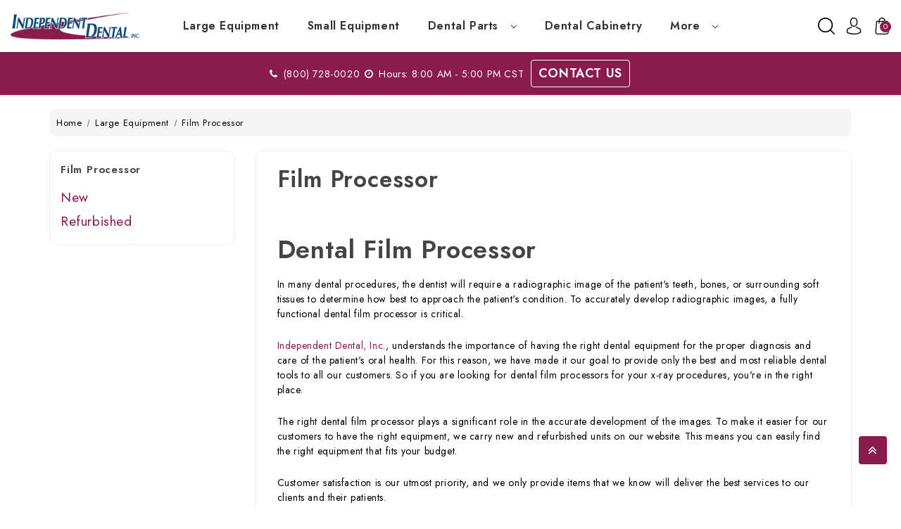

--- FILE ---
content_type: text/html; charset=UTF-8
request_url: https://www.independentdental.com/film-processor/
body_size: 24518
content:

<!DOCTYPE html>
<html class="no-js" lang="en">
    <head>
        <title>Dental Film Processor Units: New and Refurbished</title>
        <link rel="dns-prefetch preconnect" href="https://cdn11.bigcommerce.com/s-m0fk3xjt" crossorigin><link rel="dns-prefetch preconnect" href="https://fonts.googleapis.com/" crossorigin><link rel="dns-prefetch preconnect" href="https://fonts.gstatic.com/" crossorigin>
        <meta name="keywords" content="Equipment Companies, Dental Equipment Company, Dental Equipment Suppliers, Dental Equipment Supplier"><meta name="description" content="For the accurate development of dental x-ray films, a properly functioning film processor is important. For dental equipment, visit IndependentDental.com."><link rel='canonical' href='https://www.independentdental.com/film-processor/' /><meta name='platform' content='bigcommerce.stencil' />
        
        

        <link href="https://cdn11.bigcommerce.com/s-m0fk3xjt/product_images/ind-ICO.png?t&#x3D;1679954051" rel="shortcut icon">
        <meta name="viewport" content="width=device-width, initial-scale=1">
        <meta name="theme-color" content="color-textBase--hover">

        <script>
            document.documentElement.className = document.documentElement.className.replace('no-js', 'js');
        </script>

        <script>
    function browserSupportsAllFeatures() {
        return window.Promise
            && window.fetch
            && window.URL
            && window.URLSearchParams
            && window.WeakMap
            // object-fit support
            && ('objectFit' in document.documentElement.style);
    }

    function loadScript(src) {
        var js = document.createElement('script');
        js.src = src;
        js.onerror = function () {
            console.error('Failed to load polyfill script ' + src);
        };
        document.head.appendChild(js);
    }

    if (!browserSupportsAllFeatures()) {
        loadScript('https://cdn11.bigcommerce.com/s-m0fk3xjt/stencil/30aa7830-dd0e-013b-8513-4eccd5b1d945/e/df3af230-877b-013e-06b4-4e4ee6e60a51/dist/theme-bundle.polyfills.js');
    }
</script>
        <script>window.consentManagerTranslations = `{"locale":"en","locales":{"consent_manager.data_collection_warning":"en","consent_manager.accept_all_cookies":"en","consent_manager.gdpr_settings":"en","consent_manager.data_collection_preferences":"en","consent_manager.manage_data_collection_preferences":"en","consent_manager.use_data_by_cookies":"en","consent_manager.data_categories_table":"en","consent_manager.allow":"en","consent_manager.accept":"en","consent_manager.deny":"en","consent_manager.dismiss":"en","consent_manager.reject_all":"en","consent_manager.category":"en","consent_manager.purpose":"en","consent_manager.functional_category":"en","consent_manager.functional_purpose":"en","consent_manager.analytics_category":"en","consent_manager.analytics_purpose":"en","consent_manager.targeting_category":"en","consent_manager.advertising_category":"en","consent_manager.advertising_purpose":"en","consent_manager.essential_category":"en","consent_manager.esential_purpose":"en","consent_manager.yes":"en","consent_manager.no":"en","consent_manager.not_available":"en","consent_manager.cancel":"en","consent_manager.save":"en","consent_manager.back_to_preferences":"en","consent_manager.close_without_changes":"en","consent_manager.unsaved_changes":"en","consent_manager.by_using":"en","consent_manager.agree_on_data_collection":"en","consent_manager.change_preferences":"en","consent_manager.cancel_dialog_title":"en","consent_manager.privacy_policy":"en","consent_manager.allow_category_tracking":"en","consent_manager.disallow_category_tracking":"en"},"translations":{"consent_manager.data_collection_warning":"We use cookies (and other similar technologies) to collect data to improve your shopping experience.","consent_manager.accept_all_cookies":"Accept All Cookies","consent_manager.gdpr_settings":"Settings","consent_manager.data_collection_preferences":"Website Data Collection Preferences","consent_manager.manage_data_collection_preferences":"Manage Website Data Collection Preferences","consent_manager.use_data_by_cookies":" uses data collected by cookies and JavaScript libraries to improve your shopping experience.","consent_manager.data_categories_table":"The table below outlines how we use this data by category. To opt out of a category of data collection, select 'No' and save your preferences.","consent_manager.allow":"Allow","consent_manager.accept":"Accept","consent_manager.deny":"Deny","consent_manager.dismiss":"Dismiss","consent_manager.reject_all":"Reject all","consent_manager.category":"Category","consent_manager.purpose":"Purpose","consent_manager.functional_category":"Functional","consent_manager.functional_purpose":"Enables enhanced functionality, such as videos and live chat. If you do not allow these, then some or all of these functions may not work properly.","consent_manager.analytics_category":"Analytics","consent_manager.analytics_purpose":"Provide statistical information on site usage, e.g., web analytics so we can improve this website over time.","consent_manager.targeting_category":"Targeting","consent_manager.advertising_category":"Advertising","consent_manager.advertising_purpose":"Used to create profiles or personalize content to enhance your shopping experience.","consent_manager.essential_category":"Essential","consent_manager.esential_purpose":"Essential for the site and any requested services to work, but do not perform any additional or secondary function.","consent_manager.yes":"Yes","consent_manager.no":"No","consent_manager.not_available":"N/A","consent_manager.cancel":"Cancel","consent_manager.save":"Save","consent_manager.back_to_preferences":"Back to Preferences","consent_manager.close_without_changes":"You have unsaved changes to your data collection preferences. Are you sure you want to close without saving?","consent_manager.unsaved_changes":"You have unsaved changes","consent_manager.by_using":"By using our website, you're agreeing to our","consent_manager.agree_on_data_collection":"By using our website, you're agreeing to the collection of data as described in our ","consent_manager.change_preferences":"You can change your preferences at any time","consent_manager.cancel_dialog_title":"Are you sure you want to cancel?","consent_manager.privacy_policy":"Privacy Policy","consent_manager.allow_category_tracking":"Allow [CATEGORY_NAME] tracking","consent_manager.disallow_category_tracking":"Disallow [CATEGORY_NAME] tracking"}}`;</script>

        <script>
            window.lazySizesConfig = window.lazySizesConfig || {};
            window.lazySizesConfig.loadMode = 1;
        </script>
        <script async src="https://cdn11.bigcommerce.com/s-m0fk3xjt/stencil/30aa7830-dd0e-013b-8513-4eccd5b1d945/e/df3af230-877b-013e-06b4-4e4ee6e60a51/dist/theme-bundle.head_async.js"></script>
        
        <link href="https://fonts.googleapis.com/css?family=Montserrat:700,500%7CJost:400,600&display=block" rel="stylesheet">
        
        <link rel="preload" href="https://cdn11.bigcommerce.com/s-m0fk3xjt/stencil/30aa7830-dd0e-013b-8513-4eccd5b1d945/e/df3af230-877b-013e-06b4-4e4ee6e60a51/dist/theme-bundle.font.js" as="script">
        <script async src="https://cdn11.bigcommerce.com/s-m0fk3xjt/stencil/30aa7830-dd0e-013b-8513-4eccd5b1d945/e/df3af230-877b-013e-06b4-4e4ee6e60a51/dist/theme-bundle.font.js"></script>

        <link data-stencil-stylesheet href="https://cdn11.bigcommerce.com/s-m0fk3xjt/stencil/30aa7830-dd0e-013b-8513-4eccd5b1d945/e/df3af230-877b-013e-06b4-4e4ee6e60a51/css/theme-ec3f6bc0-d511-013d-61ad-72ccd822bf54.css" rel="stylesheet">

        <!-- Start Tracking Code for analytics_googleanalytics -->

<script>
  (function(i,s,o,g,r,a,m){i['GoogleAnalyticsObject']=r;i[r]=i[r]||function(){
  (i[r].q=i[r].q||[]).push(arguments)},i[r].l=1*new Date();a=s.createElement(o),
  m=s.getElementsByTagName(o)[0];a.async=1;a.src=g;m.parentNode.insertBefore(a,m)
  })(window,document,'script','//www.google-analytics.com/analytics.js','ga');
 
  ga('create', 'UA-56941408-1', 'auto');
  ga('send', 'pageview');
 
</script><meta name="google-site-verification" content="Jvp1deRV0yHqgq3pjnPq5pDWjPZa0b9lMLXZ5FLG1Mw" />

<!-- Google tag (gtag.js) --> <script async src="https://www.googletagmanager.com/gtag/js?id=G-LGS27B5KNQ"></script> <script> window.dataLayer = window.dataLayer || []; function gtag(){dataLayer.push(arguments);} gtag('js', new Date()); gtag('config', 'G-LGS27B5KNQ'); </script>

<!-- End Tracking Code for analytics_googleanalytics -->

<!-- Start Tracking Code for analytics_googleanalytics4 -->

<script data-cfasync="false" src="https://cdn11.bigcommerce.com/shared/js/google_analytics4_bodl_subscribers-358423becf5d870b8b603a81de597c10f6bc7699.js" integrity="sha256-gtOfJ3Avc1pEE/hx6SKj/96cca7JvfqllWA9FTQJyfI=" crossorigin="anonymous"></script>
<script data-cfasync="false">
  (function () {
    window.dataLayer = window.dataLayer || [];

    function gtag(){
        dataLayer.push(arguments);
    }

    function initGA4(event) {
         function setupGtag() {
            function configureGtag() {
                gtag('js', new Date());
                gtag('set', 'developer_id.dMjk3Nj', true);
                gtag('config', 'G-LGS27B5KNQ');
            }

            var script = document.createElement('script');

            script.src = 'https://www.googletagmanager.com/gtag/js?id=G-LGS27B5KNQ';
            script.async = true;
            script.onload = configureGtag;

            document.head.appendChild(script);
        }

        setupGtag();

        if (typeof subscribeOnBodlEvents === 'function') {
            subscribeOnBodlEvents('G-LGS27B5KNQ', false);
        }

        window.removeEventListener(event.type, initGA4);
    }

    

    var eventName = document.readyState === 'complete' ? 'consentScriptsLoaded' : 'DOMContentLoaded';
    window.addEventListener(eventName, initGA4, false);
  })()
</script>

<!-- End Tracking Code for analytics_googleanalytics4 -->

<!-- Start Tracking Code for analytics_siteverification -->

<!-- Google tag (gtag.js) -->
<script async src="https://www.googletagmanager.com/gtag/js?id=AW-946267286"></script>
<script>
  window.dataLayer = window.dataLayer || [];
  function gtag(){dataLayer.push(arguments);}
  gtag('js', new Date());

  gtag('config', 'AW-946267286');
</script>

<!-- LP Microsoft UET Tracking START -->
<script>(function(w,d,t,r,u){var f,n,i;w[u]=w[u]||[],f=function(){var o={ti:"187151254"};o.q=w[u],w[u]=new UET(o),w[u].push("pageLoad")},n=d.createElement(t),n.src=r,n.async=1,n.onload=n.onreadystatechange=function(){var s=this.readyState;s&&s!=="loaded"&&s!=="complete"||(f(),n.onload=n.onreadystatechange=null)},i=d.getElementsByTagName(t)[0],i.parentNode.insertBefore(n,i)})(window,document,"script","//bat.bing.com/bat.js","uetq");</script>
<!-- LP Microsoft UET Tracking END -->
<meta name="google-site-verification" content="X57WFUXSsmG8W4WvsCNjzE_JgV23OcQpDG-_otaYMRI" />

<!-- End Tracking Code for analytics_siteverification -->


<script type="text/javascript" src="https://checkout-sdk.bigcommerce.com/v1/loader.js" defer ></script>
<script type="text/javascript">
var BCData = {};
</script>
<script> window.kwipped_approve = window.kwipped_approve || {}; window.kwipped_approve.url = "https://www.kwipped.com"; window.kwipped_approve.approve_id = "eyJpdiI6IllCVVVNUHdQKzBiemVIQktHNlU0ZVE9PSIsInZhbHVlIjoicmM3R2s2dTFHZ2p1SXJWSlZOcUYwQT09IiwibWFjIjoiYjYwZjgxYjIzNmVlZTMxMTlmMjNiMmNkYzQxMGJjZTkwMzg5MWFiNjIwZjhhMWRmZTdhN2ViOThkNGVlODA2NSJ9"; function init_kwipped_approve_snippet() { var b = document.getElementsByTagName('body')[0]; var t = document.querySelector('approve-widget'); if (!t) { t = document.createElement('approve-widget'); b.appendChild(t); } var s=document.createElement('script'); s.type= 'text/javascript'; s.src = 'https://api.kwipped.com/approve/plugin/3.0/approve_plugin_loader.php'; b.appendChild(s); } if(document.readyState != 'loading'){ init_kwipped_approve_snippet(); } else{ window.addEventListener('DOMContentLoaded',init_kwipped_approve_snippet); } </script><!-- Google Tag Manager -->
<script>(function(w,d,s,l,i){w[l]=w[l]||[];w[l].push({'gtm.start':
new Date().getTime(),event:'gtm.js'});var f=d.getElementsByTagName(s)[0],
j=d.createElement(s),dl=l!='dataLayer'?'&l='+l:'';j.async=true;j.src=
'https://www.googletagmanager.com/gtm.js?id='+i+dl;f.parentNode.insertBefore(j,f);
})(window,document,'script','dataLayer','GTM-54N6JPW');</script>
<!-- End Google Tag Manager -->
 <script data-cfasync="false" src="https://microapps.bigcommerce.com/bodl-events/1.9.4/index.js" integrity="sha256-Y0tDj1qsyiKBRibKllwV0ZJ1aFlGYaHHGl/oUFoXJ7Y=" nonce="" crossorigin="anonymous"></script>
 <script data-cfasync="false" nonce="">

 (function() {
    function decodeBase64(base64) {
       const text = atob(base64);
       const length = text.length;
       const bytes = new Uint8Array(length);
       for (let i = 0; i < length; i++) {
          bytes[i] = text.charCodeAt(i);
       }
       const decoder = new TextDecoder();
       return decoder.decode(bytes);
    }
    window.bodl = JSON.parse(decodeBase64("[base64]"));
 })()

 </script>

<script nonce="">
(function () {
    var xmlHttp = new XMLHttpRequest();

    xmlHttp.open('POST', 'https://bes.gcp.data.bigcommerce.com/nobot');
    xmlHttp.setRequestHeader('Content-Type', 'application/json');
    xmlHttp.send('{"store_id":"765843","timezone_offset":"-5.0","timestamp":"2026-01-20T17:14:24.40705400Z","visit_id":"5cb9a96d-caeb-46d0-a190-99cf86ab932f","channel_id":1}');
})();
</script>


        <link rel="preload" href="https://cdn11.bigcommerce.com/s-m0fk3xjt/stencil/30aa7830-dd0e-013b-8513-4eccd5b1d945/e/df3af230-877b-013e-06b4-4e4ee6e60a51/dist/theme-bundle.main.js" as="script">

        <!-- Winter custom -->
        <link data-stencil-stylesheet href="https://cdn11.bigcommerce.com/s-m0fk3xjt/stencil/30aa7830-dd0e-013b-8513-4eccd5b1d945/e/df3af230-877b-013e-06b4-4e4ee6e60a51/custom/owl-carousel/css/owl.carousel.css" rel="stylesheet">
        <link data-stencil-stylesheet href="https://cdn11.bigcommerce.com/s-m0fk3xjt/stencil/30aa7830-dd0e-013b-8513-4eccd5b1d945/e/df3af230-877b-013e-06b4-4e4ee6e60a51/custom/css/font-awesome.min.css" rel="stylesheet">        
        <script src="https://cdn11.bigcommerce.com/s-m0fk3xjt/stencil/30aa7830-dd0e-013b-8513-4eccd5b1d945/e/df3af230-877b-013e-06b4-4e4ee6e60a51/custom/owl-carousel/jquery-2.1.1.min.js"></script>
        <script src="https://cdn11.bigcommerce.com/s-m0fk3xjt/stencil/30aa7830-dd0e-013b-8513-4eccd5b1d945/e/df3af230-877b-013e-06b4-4e4ee6e60a51/custom/owl-carousel/jquery.countdown.min.js"></script>
        <script src="https://cdn11.bigcommerce.com/s-m0fk3xjt/stencil/30aa7830-dd0e-013b-8513-4eccd5b1d945/e/df3af230-877b-013e-06b4-4e4ee6e60a51/custom/owl-carousel/owl.carousel.min.js"></script>
        <script src="https://cdn11.bigcommerce.com/s-m0fk3xjt/stencil/30aa7830-dd0e-013b-8513-4eccd5b1d945/e/df3af230-877b-013e-06b4-4e4ee6e60a51/custom/custom.js"></script>
        <link data-stencil-stylesheet href="https://cdn11.bigcommerce.com/s-m0fk3xjt/stencil/30aa7830-dd0e-013b-8513-4eccd5b1d945/e/df3af230-877b-013e-06b4-4e4ee6e60a51/custom/webi-style.css" rel="stylesheet">
        
        
    </head>
    <body class="category theme_furniture">
        <!-- testimonial quoets -->
        <svg style="display: none;">
            <symbol id="quote" viewBox="0 0 475.082 475.081">
                <path d="M164.45,219.27h-63.954c-7.614,0-14.087-2.664-19.417-7.994c-5.327-5.33-7.994-11.801-7.994-19.417v-9.132
                  c0-20.177,7.139-37.401,21.416-51.678c14.276-14.272,31.503-21.411,51.678-21.411h18.271c4.948,0,9.229-1.809,12.847-5.424
                  c3.616-3.617,5.424-7.898,5.424-12.847V54.819c0-4.948-1.809-9.233-5.424-12.85c-3.617-3.612-7.898-5.424-12.847-5.424h-18.271
                  c-19.797,0-38.684,3.858-56.673,11.563c-17.987,7.71-33.545,18.132-46.68,31.267c-13.134,13.129-23.553,28.688-31.262,46.677
                  C3.855,144.039,0,162.931,0,182.726v200.991c0,15.235,5.327,28.171,15.986,38.834c10.66,10.657,23.606,15.985,38.832,15.985
                  h109.639c15.225,0,28.167-5.328,38.828-15.985c10.657-10.663,15.987-23.599,15.987-38.834V274.088
                  c0-15.232-5.33-28.168-15.994-38.832C192.622,224.6,179.675,219.27,164.45,219.27z"></path>
                <path d="M459.103,235.256c-10.656-10.656-23.599-15.986-38.828-15.986h-63.953c-7.61,0-14.089-2.664-19.41-7.994
                  c-5.332-5.33-7.994-11.801-7.994-19.417v-9.132c0-20.177,7.139-37.401,21.409-51.678c14.271-14.272,31.497-21.411,51.682-21.411
                  h18.267c4.949,0,9.233-1.809,12.848-5.424c3.613-3.617,5.428-7.898,5.428-12.847V54.819c0-4.948-1.814-9.233-5.428-12.85
                  c-3.614-3.612-7.898-5.424-12.848-5.424h-18.267c-19.808,0-38.691,3.858-56.685,11.563c-17.984,7.71-33.537,18.132-46.672,31.267
                  c-13.135,13.129-23.559,28.688-31.265,46.677c-7.707,17.987-11.567,36.879-11.567,56.674v200.991
                  c0,15.235,5.332,28.171,15.988,38.834c10.657,10.657,23.6,15.985,38.828,15.985h109.633c15.229,0,28.171-5.328,38.827-15.985
                  c10.664-10.663,15.985-23.599,15.985-38.834V274.088C475.082,258.855,469.76,245.92,459.103,235.256z">
              </path>
            </symbol>
        </svg>
        <!-- herocarousel button arrow -->
        <svg style="display: none;">
            <svg width="12px" height="12px" aria-hidden="true" focusable="false" role="presentation" id="hero-button-arrow" viewBox="0 0 268.832 268.832">
                <path d="M265.171,125.577l-80-80c-4.881-4.881-12.797-4.881-17.678,0c-4.882,4.882-4.882,12.796,0,17.678l58.661,58.661H12.5c-6.903,0-12.5,5.597-12.5,12.5c0,6.902,5.597,12.5,12.5,12.5h213.654l-58.659,58.661c-4.882,4.882-4.882,12.796,0,17.678c2.44,2.439,5.64,3.661,8.839,3.661s6.398-1.222,8.839-3.661l79.998-80C270.053,138.373,270.053,130.459,265.171,125.577z">
                </path>
            </svg>
        </svg>
        <!-- header contact svg -->
        <svg style="display:none;">
            <symbol viewBox="0 0 34 32" id="icon-call">  <path d="M31.046 13.32c-0.375 0-0.693-0.13-0.952-0.39-0.262-0.26-0.392-0.578-0.392-0.952 0-1.272-0.25-2.475-0.749-3.61-0.501-1.135-1.176-2.125-2.031-2.968s-1.854-1.51-3-2.001c-1.146-0.489-2.376-0.734-3.688-0.734-0.375 0-0.693-0.13-0.952-0.39-0.262-0.262-0.392-0.578-0.392-0.954 0-0.354 0.13-0.661 0.392-0.92 0.26-0.262 0.578-0.392 0.952-0.392 1.687 0 3.266 0.312 4.734 0.937s2.756 1.48 3.859 2.564c1.105 1.082 1.975 2.353 2.611 3.812 0.634 1.459 0.952 3.010 0.952 4.657 0 0.375-0.13 0.693-0.392 0.952-0.26 0.26-0.578 0.39-0.952 0.39zM28.328 13.32c0 0.376-0.13 0.693-0.392 0.954-0.26 0.26-0.578 0.39-0.952 0.39s-0.693-0.13-0.952-0.39c-0.262-0.262-0.392-0.578-0.392-0.954 0-0.917-0.177-1.781-0.531-2.594-0.354-0.811-0.84-1.519-1.453-2.123-0.616-0.604-1.329-1.079-2.14-1.423-0.813-0.343-1.688-0.516-2.626-0.516-0.375 0-0.693-0.13-0.952-0.39-0.262-0.262-0.392-0.578-0.392-0.954 0-0.354 0.13-0.661 0.392-0.92 0.26-0.262 0.578-0.392 0.952-0.392 1.312 0 2.541 0.245 3.688 0.734s2.146 1.158 3 2.001c0.855 0.843 1.527 1.828 2.016 2.953s0.734 2.332 0.734 3.624zM11.078 13.071l8.094 7.968 4.531-2.249c0.23-0.126 0.478-0.173 0.749-0.141s0.51 0.141 0.719 0.328l6.75 5.751c0.145 0.104 0.256 0.233 0.328 0.392 0.073 0.156 0.12 0.328 0.141 0.514 0.021 0.188 0 0.365-0.062 0.533-0.062 0.166-0.156 0.312-0.282 0.437l-3.906 4.407c-0.25 0.25-0.572 0.474-0.968 0.672s-0.907 0.297-1.532 0.297c-0.875 0-1.907-0.241-3.093-0.719-1.188-0.48-2.475-1.152-3.861-2.016s-2.833-1.901-4.343-3.11c-1.512-1.208-3.016-2.552-4.516-4.032-1.626-1.604-3.151-3.285-4.578-5.047-1.429-1.76-2.59-3.458-3.486-5.094-0.894-1.636-1.457-3.13-1.687-4.484s0.053-2.417 0.843-3.187l4.469-3.97c0.147-0.104 0.303-0.186 0.469-0.25 0.168-0.062 0.344-0.083 0.533-0.062 0.186 0 0.358 0.041 0.514 0.126 0.156 0.083 0.297 0.186 0.424 0.312l5.843 6.686c0.168 0.188 0.271 0.418 0.312 0.689 0.041 0.269 0 0.531-0.124 0.781l-2.281 4.469zM6.17 3.226l-3.375 2.968c-0.186 0.188-0.186 0.672 0 1.453 0.188 0.781 0.625 1.786 1.314 3.016 0.687 1.229 1.655 2.656 2.906 4.282 1.25 1.624 2.822 3.384 4.717 5.28 1.5 1.48 2.959 2.782 4.376 3.908 1.416 1.124 2.739 2.072 3.968 2.842 1.229 0.772 2.323 1.355 3.281 1.751s1.719 0.593 2.281 0.593c0.147 0 0.26-0.015 0.344-0.045 0.083-0.032 0.136-0.058 0.156-0.079l2.999-3.343-5.030-4.282-4.625 2.281c-0.25 0.126-0.516 0.162-0.798 0.109-0.28-0.051-0.525-0.171-0.734-0.36l-9.468-9.344c-0.188-0.207-0.307-0.452-0.36-0.734-0.053-0.28-0.015-0.546 0.109-0.796l2.313-4.531-4.376-4.969z"></path> </symbol>
        </svg>
        <!-- header email svg -->
        <svg style="display:none;">
            <svg version="1.1" id="icon-mail" xmlns="http://www.w3.org/2000/svg" xmlns:xlink="http://www.w3.org/1999/xlink" x="0px" y="0px"
                 viewBox="0 0 75.294 75.294" style="enable-background:new 0 0 75.294 75.294;" xml:space="preserve">
                <path d="M66.097,12.089h-56.9C4.126,12.089,0,16.215,0,21.286v32.722c0,5.071,4.126,9.197,9.197,9.197h56.9
                    c5.071,0,9.197-4.126,9.197-9.197V21.287C75.295,16.215,71.169,12.089,66.097,12.089z M61.603,18.089L37.647,33.523L13.691,18.089
                    H61.603z M66.097,57.206h-56.9C7.434,57.206,6,55.771,6,54.009V21.457l29.796,19.16c0.04,0.025,0.083,0.042,0.124,0.065
                    c0.043,0.024,0.087,0.047,0.131,0.069c0.231,0.119,0.469,0.215,0.712,0.278c0.025,0.007,0.05,0.01,0.075,0.016
                    c0.267,0.063,0.537,0.102,0.807,0.102c0.001,0,0.002,0,0.002,0c0.002,0,0.003,0,0.004,0c0.27,0,0.54-0.038,0.807-0.102
                    c0.025-0.006,0.05-0.009,0.075-0.016c0.243-0.063,0.48-0.159,0.712-0.278c0.044-0.022,0.088-0.045,0.131-0.069
                    c0.041-0.023,0.084-0.04,0.124-0.065l29.796-19.16v32.551C69.295,55.771,67.86,57.206,66.097,57.206z"/>
                </path>
            </svg>
        </svg>
        <!-- header cart svg -->
        <svg style="display: none;">
            <svg id="hcart" viewBox="0 0 489 489">
                  <path d="M440.1,422.7l-28-315.3c-0.6-7-6.5-12.3-13.4-12.3h-57.6C340.3,42.5,297.3,0,244.5,0s-95.8,42.5-96.6,95.1H90.3
                c-7,0-12.8,5.3-13.4,12.3l-28,315.3c0,0.4-0.1,0.8-0.1,1.2c0,35.9,32.9,65.1,73.4,65.1h244.6c40.5,0,73.4-29.2,73.4-65.1
                C440.2,423.5,440.2,423.1,440.1,422.7z M244.5,27c37.9,0,68.8,30.4,69.6,68.1H174.9C175.7,57.4,206.6,27,244.5,27z M366.8,462
                H122.2c-25.4,0-46-16.8-46.4-37.5l26.8-302.3h45.2v41c0,7.5,6,13.5,13.5,13.5s13.5-6,13.5-13.5v-41h139.3v41
                c0,7.5,6,13.5,13.5,13.5s13.5-6,13.5-13.5v-41h45.2l26.9,302.3C412.8,445.2,392.1,462,366.8,462z">
                 </path>
            </svg>
        </svg>
        <!-- header user icon -->
        <svg style="display: none;">
            <svg id="huser" viewBox="0 0 482.9 482.9">
                <path d="M239.7,260.2c0.5,0,1,0,1.6,0c0.2,0,0.4,0,0.6,0c0.3,0,0.7,0,1,0c29.3-0.5,53-10.8,70.5-30.5
                  c38.5-43.4,32.1-117.8,31.4-124.9c-2.5-53.3-27.7-78.8-48.5-90.7C280.8,5.2,262.7,0.4,242.5,0h-0.7c-0.1,0-0.3,0-0.4,0h-0.6
                  c-11.1,0-32.9,1.8-53.8,13.7c-21,11.9-46.6,37.4-49.1,91.1c-0.7,7.1-7.1,81.5,31.4,124.9C186.7,249.4,210.4,259.7,239.7,260.2z
                   M164.6,107.3c0-0.3,0.1-0.6,0.1-0.8c3.3-71.7,54.2-79.4,76-79.4h0.4c0.2,0,0.5,0,0.8,0c27,0.6,72.9,11.6,76,79.4
                  c0,0.3,0,0.6,0.1,0.8c0.1,0.7,7.1,68.7-24.7,104.5c-12.6,14.2-29.4,21.2-51.5,21.4c-0.2,0-0.3,0-0.5,0l0,0c-0.2,0-0.3,0-0.5,0
                  c-22-0.2-38.9-7.2-51.4-21.4C157.7,176.2,164.5,107.9,164.6,107.3z"></path>
                <path d="M446.8,383.6c0-0.1,0-0.2,0-0.3c0-0.8-0.1-1.6-0.1-2.5c-0.6-19.8-1.9-66.1-45.3-80.9c-0.3-0.1-0.7-0.2-1-0.3
                  c-45.1-11.5-82.6-37.5-83-37.8c-6.1-4.3-14.5-2.8-18.8,3.3c-4.3,6.1-2.8,14.5,3.3,18.8c1.7,1.2,41.5,28.9,91.3,41.7
                  c23.3,8.3,25.9,33.2,26.6,56c0,0.9,0,1.7,0.1,2.5c0.1,9-0.5,22.9-2.1,30.9c-16.2,9.2-79.7,41-176.3,41
                  c-96.2,0-160.1-31.9-176.4-41.1c-1.6-8-2.3-21.9-2.1-30.9c0-0.8,0.1-1.6,0.1-2.5c0.7-22.8,3.3-47.7,26.6-56
                  c49.8-12.8,89.6-40.6,91.3-41.7c6.1-4.3,7.6-12.7,3.3-18.8c-4.3-6.1-12.7-7.6-18.8-3.3c-0.4,0.3-37.7,26.3-83,37.8
                  c-0.4,0.1-0.7,0.2-1,0.3c-43.4,14.9-44.7,61.2-45.3,80.9c0,0.9,0,1.7-0.1,2.5c0,0.1,0,0.2,0,0.3c-0.1,5.2-0.2,31.9,5.1,45.3
                  c1,2.6,2.8,4.8,5.2,6.3c3,2,74.9,47.8,195.2,47.8s192.2-45.9,195.2-47.8c2.3-1.5,4.2-3.7,5.2-6.3
                  C447,415.5,446.9,388.8,446.8,383.6z"></path>
            </svg>
        </svg>
        <!-- hedaer search icon -->
         <svg style="display: none;">
             <svg id="mysearch" viewBox="0 0 511.999 511.999">
                <path d="M225.773,0.616C101.283,0.616,0,101.622,0,225.773s101.284,225.157,225.773,225.157s225.774-101.006,225.774-225.157
                  S350.263,0.616,225.773,0.616z M225.773,413.917c-104.084,0-188.761-84.406-188.761-188.145
                  c0-103.745,84.677-188.145,188.761-188.145s188.761,84.4,188.761,188.145C414.535,329.511,329.858,413.917,225.773,413.917z"></path>
                <path d="M506.547,479.756L385.024,358.85c-7.248-7.205-18.963-7.174-26.174,0.068c-7.205,7.248-7.174,18.962,0.068,26.174
                  l121.523,120.906c3.615,3.59,8.328,5.385,13.053,5.385c4.756,0,9.506-1.82,13.121-5.453
                  C513.82,498.681,513.789,486.967,506.547,479.756z">
              </path>
            </svg>
         </svg>
         <!-- header setting icon -->
         <svg style="display: none;">
             <svg id="setting" viewBox="0 0 478.703 478.703">
                <path d="M454.2,189.101l-33.6-5.7c-3.5-11.3-8-22.2-13.5-32.6l19.8-27.7c8.4-11.8,7.1-27.9-3.2-38.1l-29.8-29.8
                  c-5.6-5.6-13-8.7-20.9-8.7c-6.2,0-12.1,1.9-17.1,5.5l-27.8,19.8c-10.8-5.7-22.1-10.4-33.8-13.9l-5.6-33.2
                  c-2.4-14.3-14.7-24.7-29.2-24.7h-42.1c-14.5,0-26.8,10.4-29.2,24.7l-5.8,34c-11.2,3.5-22.1,8.1-32.5,13.7l-27.5-19.8
                  c-5-3.6-11-5.5-17.2-5.5c-7.9,0-15.4,3.1-20.9,8.7l-29.9,29.8c-10.2,10.2-11.6,26.3-3.2,38.1l20,28.1
                  c-5.5,10.5-9.9,21.4-13.3,32.7l-33.2,5.6c-14.3,2.4-24.7,14.7-24.7,29.2v42.1c0,14.5,10.4,26.8,24.7,29.2l34,5.8
                  c3.5,11.2,8.1,22.1,13.7,32.5l-19.7,27.4c-8.4,11.8-7.1,27.9,3.2,38.1l29.8,29.8c5.6,5.6,13,8.7,20.9,8.7c6.2,0,12.1-1.9,17.1-5.5
                  l28.1-20c10.1,5.3,20.7,9.6,31.6,13l5.6,33.6c2.4,14.3,14.7,24.7,29.2,24.7h42.2c14.5,0,26.8-10.4,29.2-24.7l5.7-33.6
                  c11.3-3.5,22.2-8,32.6-13.5l27.7,19.8c5,3.6,11,5.5,17.2,5.5l0,0c7.9,0,15.3-3.1,20.9-8.7l29.8-29.8c10.2-10.2,11.6-26.3,3.2-38.1
                  l-19.8-27.8c5.5-10.5,10.1-21.4,13.5-32.6l33.6-5.6c14.3-2.4,24.7-14.7,24.7-29.2v-42.1
                  C478.9,203.801,468.5,191.501,454.2,189.101z M451.9,260.401c0,1.3-0.9,2.4-2.2,2.6l-42,7c-5.3,0.9-9.5,4.8-10.8,9.9
                  c-3.8,14.7-9.6,28.8-17.4,41.9c-2.7,4.6-2.5,10.3,0.6,14.7l24.7,34.8c0.7,1,0.6,2.5-0.3,3.4l-29.8,29.8c-0.7,0.7-1.4,0.8-1.9,0.8
                  c-0.6,0-1.1-0.2-1.5-0.5l-34.7-24.7c-4.3-3.1-10.1-3.3-14.7-0.6c-13.1,7.8-27.2,13.6-41.9,17.4c-5.2,1.3-9.1,5.6-9.9,10.8l-7.1,42
                  c-0.2,1.3-1.3,2.2-2.6,2.2h-42.1c-1.3,0-2.4-0.9-2.6-2.2l-7-42c-0.9-5.3-4.8-9.5-9.9-10.8c-14.3-3.7-28.1-9.4-41-16.8
                  c-2.1-1.2-4.5-1.8-6.8-1.8c-2.7,0-5.5,0.8-7.8,2.5l-35,24.9c-0.5,0.3-1,0.5-1.5,0.5c-0.4,0-1.2-0.1-1.9-0.8l-29.8-29.8
                  c-0.9-0.9-1-2.3-0.3-3.4l24.6-34.5c3.1-4.4,3.3-10.2,0.6-14.8c-7.8-13-13.8-27.1-17.6-41.8c-1.4-5.1-5.6-9-10.8-9.9l-42.3-7.2
                  c-1.3-0.2-2.2-1.3-2.2-2.6v-42.1c0-1.3,0.9-2.4,2.2-2.6l41.7-7c5.3-0.9,9.6-4.8,10.9-10c3.7-14.7,9.4-28.9,17.1-42
                  c2.7-4.6,2.4-10.3-0.7-14.6l-24.9-35c-0.7-1-0.6-2.5,0.3-3.4l29.8-29.8c0.7-0.7,1.4-0.8,1.9-0.8c0.6,0,1.1,0.2,1.5,0.5l34.5,24.6
                  c4.4,3.1,10.2,3.3,14.8,0.6c13-7.8,27.1-13.8,41.8-17.6c5.1-1.4,9-5.6,9.9-10.8l7.2-42.3c0.2-1.3,1.3-2.2,2.6-2.2h42.1
                  c1.3,0,2.4,0.9,2.6,2.2l7,41.7c0.9,5.3,4.8,9.6,10,10.9c15.1,3.8,29.5,9.7,42.9,17.6c4.6,2.7,10.3,2.5,14.7-0.6l34.5-24.8
                  c0.5-0.3,1-0.5,1.5-0.5c0.4,0,1.2,0.1,1.9,0.8l29.8,29.8c0.9,0.9,1,2.3,0.3,3.4l-24.7,34.7c-3.1,4.3-3.3,10.1-0.6,14.7
                  c7.8,13.1,13.6,27.2,17.4,41.9c1.3,5.2,5.6,9.1,10.8,9.9l42,7.1c1.3,0.2,2.2,1.3,2.2,2.6v42.1H451.9z"></path>
                <path d="M239.4,136.001c-57,0-103.3,46.3-103.3,103.3s46.3,103.3,103.3,103.3s103.3-46.3,103.3-103.3S296.4,136.001,239.4,136.001
                  z M239.4,315.601c-42.1,0-76.3-34.2-76.3-76.3s34.2-76.3,76.3-76.3s76.3,34.2,76.3,76.3S281.5,315.601,239.4,315.601z">
              </path>
            </svg>
         </svg>
         <!-- service icon -->
         <svg style="display: none;">
             <symbol viewBox="0 0 447.907 447.907" id="shipping">
                <path d="M432.703,206.904l-30.5-13.2l-25.9-50.4c-7-13.8-21.2-22.4-36.7-22.3h-44.6v-12.6c0-22.8-18.2-41.4-41-41.4h-213.2
                      c-22.8,0-40.8,18.7-40.8,41.4v193c-0.2,13.9,10.9,25.3,24.8,25.5c0.1,0,0.2,0,0.4,0h5.3c0,1-0.1,1.4-0.1,2
                      c-0.1,28.6,23,51.9,51.6,52c28.6,0.1,51.9-23,52-51.6c0-0.2,0-0.3,0-0.5c0-0.7,0-1-0.1-2h172.3c0,1,0,1.4,0,2
                      c-0.1,28.6,23,51.9,51.6,52c28.6,0.1,51.9-23,52-51.6c0-0.2,0-0.3,0-0.5c0-0.7,0-1,0-2h12.9c13.9,0,25.2-11.3,25.2-25.2
                      c0-0.1,0-0.2,0-0.4v-71C448.103,220.304,442.103,211.004,432.703,206.904z M82.303,361.004c-17.6,0-31.8-14.2-31.8-31.8
                      c0-17.6,14.2-31.8,31.8-31.8s31.8,14.2,31.8,31.8C114.103,346.704,99.803,361.004,82.303,361.004z M275.003,307.104h-145.8
                      c-8.4-18.3-26.8-30-46.9-29.9c-20.2-0.1-38.5,11.5-46.9,29.9h-10.2c-3.1,0-5.2-2.4-5.2-5.5v-51.5h255V307.104z M275.003,108.504
                      v121.6h-255v-121.6c0-11.7,9.1-21.4,20.8-21.4h213.2c11.7,0.1,21.1,9.7,21,21.3V108.504z M295.003,141.104h44.6
                      c7.9-0.1,15.3,4.2,19,11.3l20,38.7h-83.6V141.104z M358.103,361.004c-17.6,0-31.8-14.2-31.8-31.8c0-17.6,14.2-31.8,31.8-31.8
                      s31.8,14.2,31.8,31.8C389.903,346.704,375.703,361.004,358.103,361.004z M428.003,301.604c0,3.1-2.1,5.5-5.2,5.5h-17.8
                      c-12.1-25.9-42.9-37.1-68.8-25c-11,5.1-19.9,14-25,25h-16.2v-96h98l31.8,14c2,1,3.3,3.2,3.2,5.4V301.604z">
                </path>
            </symbol>
         </svg>
         <svg style="display: none;">
             <symbol viewBox="0 0 512 512" id="warrenty"> <path d="M478,256A222,222,0,0,1,99,413,220.55,220.55,0,0,1,34,256H63.92c0,105.91,86.17,192.08,192.08,192.08S448.08,361.91,448.08,256,361.91,63.92,256,63.92A191.8,191.8,0,0,0,116.58,124H175v29.92H70V49H99.93v49.3A221.93,221.93,0,0,1,478,256ZM250,139V280H373V250H280V139Z"></path> </symbol>
         </svg>
         <svg style="display: none;">
             <symbol viewBox="0 0 511 511.99978" id="moneyback">
                <path d="m235.792969 347.265625c3.902343-3.910156 3.902343-10.238281 0-14.148437-3.90625-3.898438-10.234375-3.898438-14.144531 0-3.898438 3.910156-3.898438 10.238281 0 14.148437 3.910156 3.898437 10.238281 3.898437 14.144531 0zm0 0"></path>
                <path d="m188.449219 109.96875c0 60.636719 49.332031 109.972656 109.96875 109.972656s109.96875-49.335937 109.96875-109.972656-49.332031-109.96875-109.96875-109.96875-109.96875 49.332031-109.96875 109.96875zm199.945312 0c0 49.613281-40.363281 89.976562-89.976562 89.976562s-89.976563-40.363281-89.976563-89.976562c0-49.609375 40.363282-89.972656 89.976563-89.972656s89.976562 40.363281 89.976562 89.972656zm0 0"></path>
                <path d="m115.652344 509.042969c3.875 3.90625 10.183594 3.949219 14.109375.082031l48.46875-47.75c8.234375-8.234375 10.738281-20.425781 7.117187-31.023438l10.425782-10.054687c5.613281-5.421875 13.003906-8.410156 20.816406-8.410156h132.902344c23.578124 0 45.863281-9.054688 62.757812-25.496094.695312-.675781-5.277344 6.359375 90.667969-108.3125 14.230469-16.835937 12.101562-42.117187-4.75-56.363281-16.746094-14.113282-41.832031-12.085938-56.101563 4.460937l-58.992187 60.632813c-7.449219-9.167969-18.808594-14.882813-31.082031-14.882813h-111.480469c-15.863281-6.636719-32.695313-9.996093-50.0625-9.996093-48.140625 0-90.175781 22.234374-112.734375 63.921874-9.503906-1.800781-19.527344 1.074219-26.738282 8.285157l-47.558593 47.699219c-3.882813 3.894531-3.890625 10.195312-.015625 14.101562zm74.792968-227.121094c15.3125 0 30.117188 3.082031 44.011719 9.160156 1.265625.554688 2.628907.839844 4.007813.839844h113.527344c10.839843 0 19.996093 8.839844 19.996093 19.992187 0 11.027344-8.96875 19.996094-19.996093 19.996094h-81.566407c-5.519531 0-9.996093 4.476563-9.996093 9.996094 0 5.523438 4.476562 9.996094 9.996093 9.996094h81.566407c22.050781 0 39.988281-17.9375 39.988281-39.988282 0-1.757812-.125-3.5-.351563-5.226562 57.066406-58.660156 65.113282-66.902344 65.457032-67.3125 7.125-8.410156 19.773437-9.476562 28.1875-2.382812 8.421874 7.121093 9.488281 19.761718 2.34375 28.21875l-89.667969 107.195312c-13.09375 12.570312-30.285157 19.488281-48.457031 19.488281h-132.902344c-13.023438 0-25.351563 4.980469-34.703125 14.015625l-8.496094 8.199219-78.320313-78.316406c18.304688-34.339844 52.652344-53.871094 95.375-53.871094zm-125.320312 66.34375c3.296875-3.296875 8.359375-3.890625 12.378906-1.40625 1.730469 1.054687-3.238281-3.46875 86.589844 86.234375 3.996094 3.996094 3.78125 10.363281.054688 14.089844l-41.320313 40.707031-98.230469-98.980469zm0 0"></path>
                <path d="m286.421875 49.988281v11.714844c-11.636719 4.125-19.996094 15.238281-19.996094 28.273437 0 16.535157 13.453125 29.992188 29.992188 29.992188 5.511719 0 9.996093 4.484375 9.996093 9.996094 0 5.511718-4.484374 9.996094-9.996093 9.996094-4.269531 0-8.882813-2.683594-12.980469-7.5625-3.554688-4.226563-9.859375-4.769532-14.085938-1.21875-4.226562 3.554687-4.773437 9.859374-1.21875 14.085937 5.34375 6.355469 11.628907 10.785156 18.289063 13.019531v11.667969c0 5.523437 4.476563 9.996094 9.996094 9.996094s9.996093-4.472657 9.996093-9.996094v-11.714844c11.636719-4.128906 19.996094-15.242187 19.996094-28.273437 0-16.539063-13.453125-29.992188-29.992187-29.992188-5.511719 0-9.996094-4.484375-9.996094-9.996094 0-5.511718 4.484375-10 9.996094-10 3.542969 0 7.28125 1.808594 10.8125 5.226563 3.96875 3.839844 10.296875 3.734375 14.136719-.230469 3.839843-3.96875 3.734374-10.296875-.230469-14.136718-5.074219-4.910157-10.152344-7.6875-14.722657-9.203126v-11.644531c0-5.523437-4.476562-10-9.996093-10s-9.996094 4.476563-9.996094 10zm0 0"></path>
              </symbol>
         </svg>
         <!-- quick view icon -->
        <svg style="display:none;">
            <svg id="bquick" viewBox="0 0 511.999 511.999">
              <path d="M508.745,246.041c-4.574-6.257-113.557-153.206-252.748-153.206S7.818,239.784,3.249,246.035
              c-4.332,5.936-4.332,13.987,0,19.923c4.569,6.257,113.557,153.206,252.748,153.206s248.174-146.95,252.748-153.201
              C513.083,260.028,513.083,251.971,508.745,246.041z M255.997,385.406c-102.529,0-191.33-97.533-217.617-129.418
              c26.253-31.913,114.868-129.395,217.617-129.395c102.524,0,191.319,97.516,217.617,129.418
              C447.361,287.923,358.746,385.406,255.997,385.406z"></path>
            <path d="M255.997,154.725c-55.842,0-101.275,45.433-101.275,101.275s45.433,101.275,101.275,101.275
              s101.275-45.433,101.275-101.275S311.839,154.725,255.997,154.725z M255.997,323.516c-37.23,0-67.516-30.287-67.516-67.516
              s30.287-67.516,67.516-67.516s67.516,30.287,67.516,67.516S293.227,323.516,255.997,323.516z"></path>
            </svg>
        </svg>
        <!-- compare icon -->
        <svg style="display: none;">
            <svg viewBox="0 0 490 490" id="compareicon"> <path d="M215.746,324.797L109.763,98.724l127.557-23.822v288.682c-137.303,6.625-190.134,99.45-192.383,103.566l-12.408,22.659 h444.023l-17.213-24.174c-2.876-4.024-69.217-94.753-191.419-101.975V69.195l113.894-21.267l-107.56,229.424H490L382.395,47.82 l93.958-17.534l-5.615-30.095L28.886,82.689l5.615,30.095l71.115-13.281L0,324.797H215.746z M88.939,459.209 c24.021-26.209,74.909-65.653,163.68-65.653c76.791,0,131.336,39.046,159.61,65.653H88.939z M322.403,246.752l59.731-127.419 l59.716,127.419H322.403z M48.149,294.197l59.716-127.419l59.731,127.419H48.149z"></path> 
            </svg>
        </svg>
        <!-- grid & list icon -->
        <svg style="display: none;">
            <svg viewBox="0 0 341.333 341.333" id="cgrid">
                <rect x="128" y="128" width="85.333" height="85.333"></rect>
                <rect x="0" y="0" width="85.333" height="85.333"></rect>
                <rect x="128" y="256" width="85.333" height="85.333"></rect>
                <rect x="0" y="128" width="85.333" height="85.333"></rect>
                <rect x="0" y="256" width="85.333" height="85.333"></rect>
                <rect x="256" y="0" width="85.333" height="85.333"></rect>
                <rect x="128" y="0" width="85.333" height="85.333"></rect>
                <rect x="256" y="128" width="85.333" height="85.333"></rect>
                <rect x="256" y="256" width="85.333" height="85.333"></rect>
            </svg>
            <svg viewBox="0 0 95.494 95.494" id="clist">
                <circle cx="10.906" cy="17.294" r="10.906"></circle>
                <circle cx="10.906" cy="47.294" r="10.906"></circle>
                <circle cx="10.906" cy="78.2" r="10.906"></circle>
                <path d="M34.258,24.43h59.236c0.529,0,1.039-0.211,1.414-0.586s0.586-0.884,0.586-1.414l-0.002-10.271c0-1.104-0.896-2-2-2
                  H34.258c-1.104,0-2,0.896-2,2V22.43C32.258,23.534,33.153,24.43,34.258,24.43z"></path>
                <path d="M93.492,40.158H34.258c-1.104,0-2,0.896-2,2v10.271c0,1.104,0.896,2,2,2h59.236c0.529,0,1.039-0.211,1.414-0.586
                  s0.586-0.885,0.586-1.414l-0.002-10.271C95.492,41.054,94.598,40.158,93.492,40.158z"></path>
                <path d="M93.492,71.064H34.258c-1.104,0-2,0.896-2,2v10.271c0,1.104,0.896,2,2,2h59.236c0.529,0,1.039-0.211,1.414-0.586
                  s0.586-0.885,0.586-1.414l-0.002-10.271C95.492,71.96,94.598,71.064,93.492,71.064z"></path>
            </svg>
        </svg>
        <svg data-src="https://cdn11.bigcommerce.com/s-m0fk3xjt/stencil/30aa7830-dd0e-013b-8513-4eccd5b1d945/e/df3af230-877b-013e-06b4-4e4ee6e60a51/img/icon-sprite.svg" class="icons-svg-sprite"></svg>
        <a href="#main-content" class="skip-to-main-link">Skip to main content</a>
<!-- first header -->
<header class="header header-top" role="banner">
    <a href="#" class="mobileMenu-toggle" data-mobile-menu-toggle="menu">
        <span class="mobileMenu-toggleIcon">Toggle menu</span>
    </a>
    <div class="container  mycustom-header">
        <div class="row myheader header-logo--left">
            <div class="col-lg-2 col-md-2 col-sm-6 col-xs-6" id="logo">
                    <div class="header-logo header-logo--left">
                        <a href="https://www.independentdental.com/" class="header-logo__link" data-header-logo-link>
        <div class="header-logo-image-container">
            <img class="header-logo-image"
                 src="https://cdn11.bigcommerce.com/s-m0fk3xjt/images/stencil/250x53/logo_1679953807__96840.original.png"
                 srcset="https://cdn11.bigcommerce.com/s-m0fk3xjt/images/stencil/250x100/logo_1679953807__96840.original.png"
                 alt="Independent Dental, Inc."
                 title="Independent Dental, Inc.">
        </div>
</a>
                    </div>
            </div>
            <div class="col-lg-8 col-md-8 col-12 cate-navlg">
                <div class="navPages-container" id="menu" data-menu>
                    <nav class="navPages">
    <ul class="navPages-list navPages-list-depth-max">
        <!--
            <li class="navPages-item">
                    <a class="navPages-action"
       href="https://www.independentdental.com/large-equipment/"
       aria-label="Large Equipment"
    >
        Large Equipment
    </a>
            </li>
        
            <li class="navPages-item">
                    <a class="navPages-action"
       href="https://www.independentdental.com/small-equipment/"
       aria-label="Small Equipment"
    >
        Small Equipment
    </a>
            </li>
        
            <li class="navPages-item">
                    <a class="navPages-action"
       href="https://www.independentdental.com/dental-parts/"
       aria-label="Dental Parts"
    >
        Dental Parts
    </a>
            </li>
        
            <li class="navPages-item">
                    <a class="navPages-action"
       href="https://www.independentdental.com/dental-cabinetry/"
       aria-label="Dental Cabinetry"
    >
        Dental Cabinetry
    </a>
            </li>
        -->
        
        <li class="navPages-item">
            <a class="navPages-action" href="/large-equipment" aria-label="Large Equipment">Large Equipment</a>
        </li>
        
        <li class="navPages-item">
            <a class="navPages-action" href="/small-equipment" aria-label="Small Equipment">Small Equipment</a>
        </li>
        
        <li class="navPages-item custom-header-page">
            <a class="navPages-action has-subMenu" href="#">Dental Parts
                <i class="icon navPages-action-moreIcon main-moreicon" data-collapsible="dental_parts" aria-hidden="true" aria-label="" aria-controls="dental_parts" aria-expanded="false">
                    <svg><use xlink:href="#icon-chevron-down"></use></svg>
                </i>
            </a>
            <div class="navPage-subMenu" id="dental_parts" aria-hidden="true" tabindex="-1">
                <ul class="navPage-subMenu-list">
						 <li class="navPages-item navPages-item-page">
							 <a class="navPages-action" href="/rpi-dental-parts/" aria-label="RPI Dental Parts">RPI Dental Parts</a>
						 </li>
						 <li class="navPages-item navPages-item-page">
							 <a class="navPages-action" href="http://alldentalparts.com/" target="_blank" aria-label="DCI Dental Parts">DCI Dental Parts</a>
						 </li>
                </ul>
            </div>
        </li>

        <li class="navPages-item">
            <a class="navPages-action" href="/dental-furniture-cabinets-for-sale" aria-label="Dental Cabinetry">Dental Cabinetry</a>
        </li>
        
        <li class="navPages-item custom-header-page">
            <a class="navPages-action has-subMenu" href="#">more
                <i class="icon navPages-action-moreIcon main-moreicon" data-collapsible="navPages-" aria-hidden="true" aria-label="" aria-controls="navPages-" aria-expanded="false">
                    <svg><use xlink:href="#icon-chevron-down"></use></svg>
                </i>
            </a>
            <div class="navPage-subMenu" id="navPages-" aria-hidden="true" tabindex="-1">
                <ul class="navPage-subMenu-list">
                             <li class="navPages-item navPages-item-page">
                                 <a class="navPages-action"
                                    href="https://www.independentdental.com/about-us/"
                                    aria-label="About Us"
                                 >
                                     About Us
                                 </a>
                             </li>
                             <li class="navPages-item navPages-item-page">
                                 <a class="navPages-action"
                                    href="https://www.independentdental.com/contact-us/"
                                    aria-label="Contact Us"
                                 >
                                     Contact Us
                                 </a>
                             </li>
                             <li class="navPages-item navPages-item-page">
                                 <a class="navPages-action"
                                    href="https://www.independentdental.com/customer-service/"
                                    aria-label="Customer Service"
                                 >
                                     Customer Service
                                 </a>
                             </li>
                             <li class="navPages-item navPages-item-page">
                                 <a class="navPages-action"
                                    href="https://www.independentdental.com/faqs/"
                                    aria-label="FAQ&#x27;s"
                                 >
                                     FAQ&#x27;s
                                 </a>
                             </li>
                             <li class="navPages-item navPages-item-page">
                                 <a class="navPages-action"
                                    href="https://www.independentdental.com/services/"
                                    aria-label="Services"
                                 >
                                     Services
                                 </a>
                             </li>
                             <li class="navPages-item navPages-item-page">
                                 <a class="navPages-action"
                                    href="https://www.independentdental.com/shipping-returns/"
                                    aria-label="Shipping &amp; Returns"
                                 >
                                     Shipping &amp; Returns
                                 </a>
                             </li>
                             <li class="navPages-item navPages-item-page">
                                 <a class="navPages-action"
                                    href="https://www.independentdental.com/rss-syndication/"
                                    aria-label="RSS Syndication"
                                 >
                                     RSS Syndication
                                 </a>
                             </li>
                </ul>
            </div>
        </li>
    </ul>
    <!-- <ul class="navPages-list navPages-list--user">
            <li class="navPages-item">
                <a class="navPages-action"
                   href="/giftcertificates.php"
                   aria-label="Gift"
                >
                    Gift
                </a>
            </li>
            <li class="navPages-item">
                <a class="navPages-action"
                   href="/login.php"
                   aria-label="Sign in"
                >
                    Sign in
                </a>
                    or
                    <a class="navPages-action"
                       href="/login.php?action&#x3D;create_account"
                       aria-label="Register"
                    >
                        Register
                    </a>
            </li>
            <li class="navPages-item">
                            </li>
    </ul> -->
</nav>
                </div>
                <div data-content-region="header_navigation_bottom--global"></div>
            </div>
            <div class="col-lg-2 col-md-2 col-sm-6 head-icons">
                <nav class="navUser">
    <ul class="navUser-section navUser-section--alt">
        
        <!-- search icon -->
        <li class="navUser-item head-ser">  
            <li id="search" class="desktop-search d-inline-block sideb siden">
<!-- snippet location forms_search -->
<div class="d-search">
  <button  class="search-toggle" data-toggle="collapse" onclick="openSearch()" aria-label="Search">
    
        <svg height="24px" width="24px"><use xlink:href="#mysearch"></use></svg>
  </button>
</div>
<div id="search" class="wbSearch">
     <form class="form" action="/search.php">
        <fieldset class="form-fieldset">
            <div class="wb-search input-group">
                <label class="is-srOnly">Search</label>
                <input class="form-input form-control" data-search-quick name="search_query" data-error-message="Search field cannot be empty." placeholder="Search the store" autocomplete="off">
                <div class="input-group-btn"><button class="wb-search-btn" align="center" type="submit" value="Search
                ">search<svg width="20px" height="20px">
                    <use xlink:href="#mysearch"></use>
                  </svg>
                  
                  <!-- Search -->
              </button><a href="javascript:void(0)" class="closebtn close-nav" onclick="closeSearch()" aria-label="close-nav"><i class="fa fa-close"></i></a></div>
            </div>
        </fieldset>
    </form>
    <section class="quickSearchResults" data-bind="html: results"></section>

</div>
</li>
        </li>
        
        
        <!-- account accsess for user -->
        <li class="navUser-item head-user user-info myaccount">
            <a class="navUser-action"  data-dropdown="account-dropdown">
              <span class="svgbg navUser-item-cartLabel list-inline">
                <svg width="24px" height="24px"><use xlink:href="#huser"></use></svg>
                <!-- <h5 class="text-left">login / register</h5> -->
              </span>
          </a>
          <ul class="dropdown-menu user-down dropdown-menu-left headlog" id="account-dropdown" data-dropdown-content aria-hidden="true">
            <h5 class="text-left">Your Account</h5>
            <h6 class="text-left">Access account and manage orders</h6>
            <li class=" mylogin acd">
              <a class="navUser-action dropdown-menu-item dro" href="/login.php"><i class="fa fa-lock"></i>Sign in</a>
            </li>
            <li class=" mycreat acd">
              <a class="navUser-action dropdown-menu-item dro" href="/login.php?action&#x3D;create_account">
                <i class="fa fa-user-plus"></i>Register
              </a>
            </li>
            <li class="navUser-item navUser-item-compare acd">
                    <a class="navUser-action navUser-item--compare"
                       href="/compare"
                       data-compare-nav
                       aria-label="Compare"
                    ><i class="fa fa-compress"></i>
                        Compare <!-- <span class="countPill countPill--positive countPill--alt"></span> -->
                    </a>
            </li>
            <li class="navUser-item wi-he acd">
                <a class="cart-button cart-button--wishlist dropdown-menu-item navUser-action" title="account.nav.wishlist" href="/wishlist.php">
                    <i class="fa fa-heart"></i>
                   wishlist
                </a>
            </li>
                <li class="navUser-item acd mygift">
                    <a class="navUser-action"
                       href="/giftcertificates.php"
                       aria-label="Gift"
                    ><i class="fa fa-gift"></i>
                        Gift
                    </a>
                </li>
          </ul>
        </li>
        <!-- cart icon  -->
        <li class="navUser-item navUser-item--cart">
            <a class="navUser-action"
               data-cart-preview
               data-dropdown="cart-preview-dropdown"
               data-options="align:right"
               href="/cart.php"
               aria-label="Cart with 0 items"
            ><svg width="24px" height="24px"><use xlink:href="#hcart"></use></svg>
                <!-- <span class="navUser-item-cartLabel">Cart</span> -->
                <span class="countPill cart-quantity"></span>
            </a>

            <div class="dropdown-menu" id="cart-preview-dropdown" data-dropdown-content aria-hidden="true"></div>
        </li>
    </ul>
    <div class="dropdown dropdown--quickSearch" id="quickSearch" aria-hidden="true" tabindex="-1" data-prevent-quick-search-close>
                    <li id="search" class="desktop-search d-inline-block sideb siden">
<!-- snippet location forms_search -->
<div class="d-search">
  <button  class="search-toggle" data-toggle="collapse" onclick="openSearch()" aria-label="Search">
    
        <svg height="24px" width="24px"><use xlink:href="#mysearch"></use></svg>
  </button>
</div>
<div id="search" class="wbSearch">
     <form class="form" action="/search.php">
        <fieldset class="form-fieldset">
            <div class="wb-search input-group">
                <label class="is-srOnly">Search</label>
                <input class="form-input form-control" data-search-quick name="search_query" data-error-message="Search field cannot be empty." placeholder="Search the store" autocomplete="off">
                <div class="input-group-btn"><button class="wb-search-btn" align="center" type="submit" value="Search
                ">search<svg width="20px" height="20px">
                    <use xlink:href="#mysearch"></use>
                  </svg>
                  
                  <!-- Search -->
              </button><a href="javascript:void(0)" class="closebtn close-nav" onclick="closeSearch()" aria-label="close-nav"><i class="fa fa-close"></i></a></div>
            </div>
        </fieldset>
    </form>
    <section class="quickSearchResults" data-bind="html: results"></section>

</div>
</li>
                </div>
</nav>
            </div>
        </div>
        
        <div class="">
            <div class="cate-nav"></div>
        </div>
    </div>
</header>
<div id="header_placeholder"></div>
<div data-content-region="header_bottom--global"><div data-layout-id="6640065a-f972-4b41-9345-a922194f7832">       <div data-sub-layout-container="1c593301-c8ba-4169-ba36-06e9525bf3e7" data-layout-name="Layout">
    <style data-container-styling="1c593301-c8ba-4169-ba36-06e9525bf3e7">
        [data-sub-layout-container="1c593301-c8ba-4169-ba36-06e9525bf3e7"] {
            box-sizing: border-box;
            display: flex;
            flex-wrap: wrap;
            z-index: 0;
            position: relative;
            height: ;
            padding-top: 0px;
            padding-right: 0px;
            padding-bottom: 0px;
            padding-left: 0px;
            margin-top: 0px;
            margin-right: 0px;
            margin-bottom: 0px;
            margin-left: 0px;
            border-width: 0px;
            border-style: solid;
            border-color: #333333;
        }

        [data-sub-layout-container="1c593301-c8ba-4169-ba36-06e9525bf3e7"]:after {
            display: block;
            position: absolute;
            top: 0;
            left: 0;
            bottom: 0;
            right: 0;
            background-size: cover;
            z-index: auto;
        }
    </style>

    <div data-sub-layout="dd60ca76-e860-4773-96a0-55fb5c527787">
        <style data-column-styling="dd60ca76-e860-4773-96a0-55fb5c527787">
            [data-sub-layout="dd60ca76-e860-4773-96a0-55fb5c527787"] {
                display: flex;
                flex-direction: column;
                box-sizing: border-box;
                flex-basis: 100%;
                max-width: 100%;
                z-index: 0;
                position: relative;
                height: ;
                padding-top: 0px;
                padding-right: 0px;
                padding-bottom: 0px;
                padding-left: 0px;
                margin-top: 0px;
                margin-right: 0px;
                margin-bottom: 0px;
                margin-left: 0px;
                border-width: 0px;
                border-style: solid;
                border-color: #333333;
                justify-content: center;
            }
            [data-sub-layout="dd60ca76-e860-4773-96a0-55fb5c527787"]:after {
                display: block;
                position: absolute;
                top: 0;
                left: 0;
                bottom: 0;
                right: 0;
                background-size: cover;
                z-index: auto;
            }
            @media only screen and (max-width: 700px) {
                [data-sub-layout="dd60ca76-e860-4773-96a0-55fb5c527787"] {
                    flex-basis: 100%;
                    max-width: 100%;
                }
            }
        </style>
        <div data-widget-id="48de201a-b26c-47b8-be82-6d40bf53b74d" data-placement-id="a6f7584b-fa6f-47f2-bf19-9faf1c7f9621" data-placement-status="ACTIVE"><div class="top-bar-phone">
  <i class="fa fa-fw fa-phone"></i> (800) 728-0020 <i class="fa fa-fw fa-clock-o"></i> Hours: 8:00 AM - 5:00 PM CST <a href="/contact-us/" class="btn-outline">Contact Us</a>
</div>

</div>
    </div>
</div>

</div></div>
<div data-content-region="header_bottom"></div>
        <main class="body" id="main-content" role="main" data-currency-code="USD">
     
    <div class="">
        <div class="container all-container">
<nav aria-label="Breadcrumb">
    <ol class="breadcrumbs breadcrumbs-bg">
                <li class="breadcrumb ">
                    <a class="breadcrumb-label"
                       href="https://www.independentdental.com/"
                       
                    >
                        <span><!-- <i class="fa fa-home"></i> -->Home</span>
                    </a>
                </li>
                <li class="breadcrumb ">
                    <a class="breadcrumb-label"
                       href="https://www.independentdental.com/large-equipment/"
                       
                    >
                        <span><!-- <i class="fa fa-home"></i> -->Large Equipment</span>
                    </a>
                </li>
                <li class="breadcrumb is-active">
                    <a class="breadcrumb-label"
                       href="https://www.independentdental.com/film-processor/"
                       aria-current="page"
                    >
                        <span><!-- <i class="fa fa-home"></i> -->Film Processor</span>
                    </a>
                </li>
    </ol>
</nav>
</div>
<script type="application/ld+json">
{
    "@context": "https://schema.org",
    "@type": "BreadcrumbList",
    "itemListElement":
    [
        {
            "@type": "ListItem",
            "position": 1,
            "item": {
                "@id": "https://www.independentdental.com/",
                "name": "Home"
            }
        },
        {
            "@type": "ListItem",
            "position": 2,
            "item": {
                "@id": "https://www.independentdental.com/large-equipment/",
                "name": "Large Equipment"
            }
        },
        {
            "@type": "ListItem",
            "position": 3,
            "item": {
                "@id": "https://www.independentdental.com/film-processor/",
                "name": "Film Processor"
            }
        }
    ]
}
</script>
<div class="container catagory-space">
    <div class="row">
        <aside id="colm-left" class="col-lg-3 col-sm-12 col-md-12 col-xs-12 hidden-sm hidden-xs">
            <div class="page">
                    <aside class="page-sidebar" id="faceted-search-container">
                        <nav>
        <div class="sidebarBlock">
            <h2 class="sidebarBlock-heading">Film Processor</h2>
            <ul class="navList">
                <li class="navList-item">
                    <a class="navList-action" href="https://www.independentdental.com/new-8/" title="New">New</a>
                </li>
                <li class="navList-item">
                    <a class="navList-action" href="https://www.independentdental.com/refurbished-14/" title="Refurbished">Refurbished</a>
                </li>
            </ul>
        </div>

        </nav>
                    </aside>
            </div>
        </aside>
        <div class="col-lg-9 col-sm-12 col-md-12  col-xs-12 colright" id="content">
            
            <div class="category-top row hidden-xs">
                <div class="col-12 col-md-12">
                        <h2 class="section-heading">Film Processor</h2>
                    <div data-content-region="category_below_header"></div> 
                </div>
                <div class="col-xl-2 col-sm-3 col-12 hidden-sm">
                </div>
                <div class="col-12  catedes">
                    <h1>Dental Film Processor</h1>
<p>In many dental procedures, the dentist will require a radiographic image of the patient's teeth, bones, or surrounding soft tissues to determine how best to approach the patient's condition. To accurately develop radiographic images, a fully functional dental film processor is critical.</p>
<p><a href="https://www.independentdental.com/">Independent Dental, Inc.</a>, understands the importance of having the right dental equipment for the proper diagnosis and care of the patient's oral health. For this reason, we have made it our goal to provide only the best and most reliable dental tools to all our customers. So if you are looking for dental film processors for your x-ray procedures, you're in the right place.</p>
<p>The right dental film processor plays a significant role in the accurate development of the images. To make it easier for our customers to have the right equipment, we carry new and refurbished units on our website. This means you can easily find the right equipment that fits your budget.</p>
<p>Customer satisfaction is our utmost priority, and we only provide items that we know will deliver the best services to our clients and their patients.</p>
<p><em>Dental Film Processors:</em> Our selection consists of automatic processors that make it easier for dentists and dental assistants to develop their latent images accurately.</p>
<p>Aside from film processors, we also provide accessories to assist in the developing process. If you are looking for a tool that will allow you to process film without a darkroom, we have just what you need! The <em>Daylight Loader</em> enables you to develop films of various sizes even in the absence of a dark room.</p>
<p>If you have <a href="https://www.independentdental.com/faqs/">questions</a> regarding our products or need further assistance in selecting a dental film processor, please get in touch with us at your convenience. You may reach us through our <a href="https://www.independentdental.com/contact-us/">Contact Page</a> or at (800) 728-0020 between 8:00 AM and 5:00 PM (CST). We look forward to hearing from you!</p>
                               <div class="sub-cate-img row">
                                       
                               </div>
                </div>
            </div>
            <div data-content-region="category_above_gridandlist"></div>
            <div class="row cate-border">
                <div class="col-md-6 col-3 category-grid">
                    <span id="gridProduct" class="active" title="Grid"><svg width="20px" height="20px"><use xlink:href="#cgrid"></use></svg></span>
                    <span id="listProduct" title="List"><svg width="20px" height="20px"><use xlink:href="#clist"></use></svg></span>
                </div>
                <div class="col-md-6 col-9 actionbar-filter">
                    <div class="text-right">
                    <form class="actionBar" method="get" data-sort-by="product">
    <fieldset class="form-fieldset actionBar-section">
    <div class="form-field">
        <label class="form-label" for="sort">Sort By:</label>
        <select class="form-select form-select--small " name="sort" id="sort" role="listbox">
            <option value="featured" selected>Featured Items</option>
            <option value="newest" >Newest Items</option>
            <option value="bestselling" >Best Selling</option>
            <option value="alphaasc" >A to Z</option>
            <option value="alphadesc" >Z to A</option>
            <option value="avgcustomerreview" >By Review</option>
            <option value="priceasc" >Price: Ascending</option>
            <option value="pricedesc" >Price: Descending</option>
        </select>
    </div>
</fieldset>
</form>
                    </div>
                </div>
                
            </div>
            <div class="xs-filter"></div>
            <div class="page-contentc" id="product-listing-container">
                


    <div >
        
                <ul class="productGrid row pro-row">
    <li class="product col-xl-4 col-lg-4 col-md-4 col-sm-4 col-12  pro-col">
            <article class="new-card card card-figure " data-test="card-8638" attr-cards-ids="8638" >
    
        <figure class="card-figure featured-imag">
            <a href="https://www.independentdental.com/velopex-intra-x-film-processor-i-mac2016f/" >
                <div class="card-img-container">
                    <img src="https://cdn11.bigcommerce.com/s-m0fk3xjt/images/stencil/500x659/products/8638/10916/INTRAX_Film_Processor_IMAC2016F_550px_3__12102.1461013509.gif?c=2" alt="Velopex INTRA-X Film Processor, I/MAC2016F" title="Velopex INTRA-X Film Processor, I/MAC2016F" data-sizes="auto"
    srcset="https://cdn11.bigcommerce.com/s-m0fk3xjt/images/stencil/80w/products/8638/10916/INTRAX_Film_Processor_IMAC2016F_550px_3__12102.1461013509.gif?c=2"
data-srcset="https://cdn11.bigcommerce.com/s-m0fk3xjt/images/stencil/80w/products/8638/10916/INTRAX_Film_Processor_IMAC2016F_550px_3__12102.1461013509.gif?c=2 80w, https://cdn11.bigcommerce.com/s-m0fk3xjt/images/stencil/160w/products/8638/10916/INTRAX_Film_Processor_IMAC2016F_550px_3__12102.1461013509.gif?c=2 160w, https://cdn11.bigcommerce.com/s-m0fk3xjt/images/stencil/320w/products/8638/10916/INTRAX_Film_Processor_IMAC2016F_550px_3__12102.1461013509.gif?c=2 320w, https://cdn11.bigcommerce.com/s-m0fk3xjt/images/stencil/640w/products/8638/10916/INTRAX_Film_Processor_IMAC2016F_550px_3__12102.1461013509.gif?c=2 640w, https://cdn11.bigcommerce.com/s-m0fk3xjt/images/stencil/960w/products/8638/10916/INTRAX_Film_Processor_IMAC2016F_550px_3__12102.1461013509.gif?c=2 960w, https://cdn11.bigcommerce.com/s-m0fk3xjt/images/stencil/1280w/products/8638/10916/INTRAX_Film_Processor_IMAC2016F_550px_3__12102.1461013509.gif?c=2 1280w, https://cdn11.bigcommerce.com/s-m0fk3xjt/images/stencil/1920w/products/8638/10916/INTRAX_Film_Processor_IMAC2016F_550px_3__12102.1461013509.gif?c=2 1920w, https://cdn11.bigcommerce.com/s-m0fk3xjt/images/stencil/2560w/products/8638/10916/INTRAX_Film_Processor_IMAC2016F_550px_3__12102.1461013509.gif?c=2 2560w"

class="lazyload card-image"

 />
                </div>
            <img src="https://cdn11.bigcommerce.com/s-m0fk3xjt/images/stencil/500x659/products/8638/10915/INTRAX_Film_Processor_IMAC2016F_550px__96550.1461009315.gif?c=2" alt="Velopex INTRA-X Film Processor, I/MAC2016F" title="Velopex INTRA-X Film Processor, I/MAC2016F" class="second-img">
            </a>
        </figure>
        <div class="card-body">
                <p class="card-text product-brandname" data-test-info-type="brandName">Velopex</p>
            <h3 class="card-title">
                <a href="https://www.independentdental.com/velopex-intra-x-film-processor-i-mac2016f/" >Velopex INTRA-X Film Processor, I/MAC2016F</a>
            </h3>
            <div class="card-text card-rating" data-test-info-type="productRating">
                <span class="rating--small">
                    <span role="img"
      aria-label="Product rating is null of 5"
>

    <span class="icon icon--ratingEmpty"><i class="fa fa-star-o"></i></span><span class="icon icon--ratingEmpty"><i class="fa fa-star-o"></i></span><span class="icon icon--ratingEmpty"><i class="fa fa-star-o"></i></span><span class="icon icon--ratingEmpty"><i class="fa fa-star-o"></i></span><span class="icon icon--ratingEmpty"><i class="fa fa-star-o"></i></span><!-- snippet location product_rating -->
</span>

                </span>
            </div>
            <div class="card-text myprice" data-test-info-type="price">
                    
            <div class="price-section price-section--withoutTax rrp-price--withoutTax" style="display: none;">
            <span>
                    MSRP:
            </span>
            <span data-product-rrp-price-without-tax class="price price--rrp">
                
            </span>
        </div>
    <div class="price-section price-section--withoutTax non-sale-price--withoutTax" style="display: none;">
        <span>
                Was:
        </span>
        <span data-product-non-sale-price-without-tax class="price price--non-sale">
            
        </span>
    </div>
    <div class="price-section price-section--withoutTax">
        <span class="price-label"></span>
        <span class="price-now-label" style="display: none;">
                Now:
        </span>
        <span data-product-price-without-tax class="price price--withoutTax">$2,555.00 - $2,935.00</span>
    </div>

            </div>
                        <div class="card-product-swatch"></div>
            <figcaption class="card-figcaption">
            <div class="card-figcaption-body">
                <!-- quick view icon -->
                <button class="button button--small card-figcaption-button quickview" data-product-id="8638">Quick view<svg width="20px" height="20px"><use xlink:href="#bquick"></use></svg></button>
                <!-- compare icon -->
                    <label class="button button--small card-figcaption-button bcom compare compare-8638" for="compare-8638" title="Compare">
                        <svg width="20px" height="20px"> <use xlink:href="#compareicon"></use></svg><input class="wb-compare" type="checkbox" name="products[]" value="8638" data-compare-id="8638" id="compare-8638">
                    </label>
            </div>
        </figcaption>

        <!-- add to cart icon -->
                    <div class="add-cart">
                <a href="https://www.independentdental.com/velopex-intra-x-film-processor-i-mac2016f/" data-event-type="product-click" title="Choose Options" class="button button--small card-figcaption-button myadcart" data-product-id="8638"><svg width="20px" height="20px"><use xlink:href="#hcart"></use></svg><span class="cart-text">choose option</span></a>
                </div>
        
    </div>
</article>
    </li>
    <li class="product col-xl-4 col-lg-4 col-md-4 col-sm-4 col-12  pro-col">
            <article class="new-card card card-figure " data-test="card-8637" attr-cards-ids="8637" >
    
        <figure class="card-figure featured-imag">
            <a href="https://www.independentdental.com/velopex-extrax-film-processor-i-mac1018f/" >
                <div class="card-img-container">
                    <img src="https://cdn11.bigcommerce.com/s-m0fk3xjt/images/stencil/500x659/products/8637/9095/1853std__83190.1415594557.jpg?c=2" alt="Velopex Extrax Film Processor, I/MAC1018F" title="Velopex Extrax Film Processor, I/MAC1018F" data-sizes="auto"
    srcset="https://cdn11.bigcommerce.com/s-m0fk3xjt/images/stencil/80w/products/8637/9095/1853std__83190.1415594557.jpg?c=2"
data-srcset="https://cdn11.bigcommerce.com/s-m0fk3xjt/images/stencil/80w/products/8637/9095/1853std__83190.1415594557.jpg?c=2 80w, https://cdn11.bigcommerce.com/s-m0fk3xjt/images/stencil/160w/products/8637/9095/1853std__83190.1415594557.jpg?c=2 160w, https://cdn11.bigcommerce.com/s-m0fk3xjt/images/stencil/320w/products/8637/9095/1853std__83190.1415594557.jpg?c=2 320w, https://cdn11.bigcommerce.com/s-m0fk3xjt/images/stencil/640w/products/8637/9095/1853std__83190.1415594557.jpg?c=2 640w, https://cdn11.bigcommerce.com/s-m0fk3xjt/images/stencil/960w/products/8637/9095/1853std__83190.1415594557.jpg?c=2 960w, https://cdn11.bigcommerce.com/s-m0fk3xjt/images/stencil/1280w/products/8637/9095/1853std__83190.1415594557.jpg?c=2 1280w, https://cdn11.bigcommerce.com/s-m0fk3xjt/images/stencil/1920w/products/8637/9095/1853std__83190.1415594557.jpg?c=2 1920w, https://cdn11.bigcommerce.com/s-m0fk3xjt/images/stencil/2560w/products/8637/9095/1853std__83190.1415594557.jpg?c=2 2560w"

class="lazyload card-image"

 />
                </div>
            <img src="https://cdn11.bigcommerce.com/s-m0fk3xjt/images/stencil/500x659/products/8637/10918/XTENDER_with_Daylight_Loader_550px_2__72737.1461078469.gif?c=2" alt="Velopex Extrax Film Processor, I/MAC1018F" title="Velopex Extrax Film Processor, I/MAC1018F" class="second-img">
            </a>
        </figure>
        <div class="card-body">
                <p class="card-text product-brandname" data-test-info-type="brandName">Velopex</p>
            <h3 class="card-title">
                <a href="https://www.independentdental.com/velopex-extrax-film-processor-i-mac1018f/" >Velopex Extrax Film Processor, I/MAC1018F</a>
            </h3>
            <div class="card-text card-rating" data-test-info-type="productRating">
                <span class="rating--small">
                    <span role="img"
      aria-label="Product rating is null of 5"
>

    <span class="icon icon--ratingEmpty"><i class="fa fa-star-o"></i></span><span class="icon icon--ratingEmpty"><i class="fa fa-star-o"></i></span><span class="icon icon--ratingEmpty"><i class="fa fa-star-o"></i></span><span class="icon icon--ratingEmpty"><i class="fa fa-star-o"></i></span><span class="icon icon--ratingEmpty"><i class="fa fa-star-o"></i></span><!-- snippet location product_rating -->
</span>

                </span>
            </div>
            <div class="card-text myprice" data-test-info-type="price">
                    
            <div class="price-section price-section--withoutTax rrp-price--withoutTax" style="display: none;">
            <span>
                    MSRP:
            </span>
            <span data-product-rrp-price-without-tax class="price price--rrp">
                
            </span>
        </div>
    <div class="price-section price-section--withoutTax non-sale-price--withoutTax" style="display: none;">
        <span>
                Was:
        </span>
        <span data-product-non-sale-price-without-tax class="price price--non-sale">
            
        </span>
    </div>
    <div class="price-section price-section--withoutTax">
        <span class="price-label"></span>
        <span class="price-now-label" style="display: none;">
                Now:
        </span>
        <span data-product-price-without-tax class="price price--withoutTax">$4,120.00 - $4,800.00</span>
    </div>

            </div>
                        <div class="card-product-swatch"></div>
            <figcaption class="card-figcaption">
            <div class="card-figcaption-body">
                <!-- quick view icon -->
                <button class="button button--small card-figcaption-button quickview" data-product-id="8637">Quick view<svg width="20px" height="20px"><use xlink:href="#bquick"></use></svg></button>
                <!-- compare icon -->
                    <label class="button button--small card-figcaption-button bcom compare compare-8637" for="compare-8637" title="Compare">
                        <svg width="20px" height="20px"> <use xlink:href="#compareicon"></use></svg><input class="wb-compare" type="checkbox" name="products[]" value="8637" data-compare-id="8637" id="compare-8637">
                    </label>
            </div>
        </figcaption>

        <!-- add to cart icon -->
                    <div class="add-cart">
                <a href="https://www.independentdental.com/velopex-extrax-film-processor-i-mac1018f/" data-event-type="product-click" title="Choose Options" class="button button--small card-figcaption-button myadcart" data-product-id="8637"><svg width="20px" height="20px"><use xlink:href="#hcart"></use></svg><span class="cart-text">choose option</span></a>
                </div>
        
    </div>
</article>
    </li>
</ul>
            
        
    </div>

    <nav class="pagination" aria-label="pagination">
    <ul class="pagination-list">

    </ul>
</nav>
                <div data-content-region="category_below_content"></div>
            </div>
        </div>
    </div>
</div>

    </div>
    <div id="modal" class="modal" data-reveal data-prevent-quick-search-close>
    <button class="modal-close"
        type="button"
        title="Close"
        
>
    <span class="aria-description--hidden">Close</span>
    <span aria-hidden="true">&#215;</span>
</button>
    <div class="modal-content"></div>
    <div class="loadingOverlay"></div>
</div>
    <div id="alert-modal" class="modal modal--alert modal--small" data-reveal data-prevent-quick-search-close>
    <div class="alert-icon error-icon">
        <span class="icon-content">
            <span class="line line-left"></span>
            <span class="line line-right"></span>
        </span>
    </div>

    <div class="alert-icon warning-icon">
        <div class="icon-content">!</div>
    </div>

    <div class="modal-content"></div>

    <div class="button-container">
        <button type="button" class="confirm button" data-reveal-close>OK</button>
        <button type="button" class="cancel button" data-reveal-close>Cancel</button>
    </div>
</div>
</main>
        <div data-content-region="home_above_footer"></div>
<footer class="footer" role="contentinfo">
    <h2 class="footer-title-sr-only">Footer Start</h2>
    <div class="container">
        <div class="row">
            <!-- contact us section -->
            <div class="col-lg-3 col-sm-3 col-12 foot-sec foot-contact fborder">
            <article class="footer-info-col footer-info-col--small" data-section-type="storeInfo">
                    <h3 class="footer-info-heading titleWrapper inactive">Info
                        <div class="collapse-icon">
                            <div class="acc-close"></div>
                            <div class="acc-open"></div>
                        </div>
                    </h3>
                    <div id="descwrapper" class="desWrapper">
                        <i class="fa fa-map-marker"></i>
                        <address>Independent Dental, Inc.<br>
501 S Beech St.<br>
Sutherland, IA 51058<br>
United States of America</address>
                        <i class="fa fa-phone"></i>
                            <strong class="foot-phone">(800) 728-0020</strong>
                            <div class="footer-payment-icons">
        <svg class="footer-payment-icon"><use xlink:href="#icon-logo-american-express"></use></svg>
        <svg class="footer-payment-icon"><use xlink:href="#icon-logo-discover"></use></svg>
        <svg class="footer-payment-icon"><use xlink:href="#icon-logo-mastercard"></use></svg>
        <svg class="footer-payment-icon"><use xlink:href="#icon-logo-paypal"></use></svg>
        <svg class="footer-payment-icon"><use xlink:href="#icon-logo-visa"></use></svg>
    </div>
                    </div>
                <div style="margin-top:15px;">
                    <a href="https://www.bbb.org/us/ia/sutherland/profile/dental-supplies/independent-dental-inc-0664-32044256/#sealclick" target="_blank" rel="nofollow"><img src="https://seal-iowa.bbb.org/seals/gray-seal-160-82-bbb-32044256.png" style="border: 0;" alt="Independent Dental Inc BBB Business Review" /></a>
                </div>
            </article>
            
            </div>
            <!-- Custom Category Menu -->
           <div class="col-lg-3 col-sm-3 col-12 foot-navigate fborder">
               <article class="footer-info-col footer-info-col--small" data-section-type="footer-webPages">
                    <h3 class="footer-info-heading titleWrapper inactive">Product Lines
                        <div class="collapse-icon">
                            <div class="acc-close"></div>
                            <div class="acc-open"></div>
                        </div>
                    </h3>
                    <div id="descwrapper" class="desWrapper">
                        <ul class="footer-info-list">
                                <li><a href="/large-equipment/">Large Equipment</a></li>
                                <li><a href="/small-equipment/">Small Equipment</a></li>
                                <li><a href="rpi-dental-parts/">RPI Dental Parts</a></li>
                                <li><a href="http://alldentalparts.com/">DCI Dental Parts</a></li>
                                <li><a href="/cabinets/">Custom Cabinetry</a></li>
                        </ul>   
                    </div>
                </article>
            </div>
            
            <!-- Custom Services Menu -->
           <div class="col-lg-3 col-sm-3 col-12 foot-navigate fborder">
               <article class="footer-info-col footer-info-col--small" data-section-type="footer-webPages">
                    <h3 class="footer-info-heading titleWrapper inactive">Services
                        <div class="collapse-icon">
                            <div class="acc-close"></div>
                            <div class="acc-open"></div>
                        </div>
                    </h3>
                    <div id="descwrapper" class="desWrapper">
                        <ul class="footer-info-list">
                                <li><a href="/services/">Technical Service</a></li>
                                <li><a href="/services/">Upholstery</a></li>
                                <li><a href="/services/">Handpiece Repair</a></li>
                                <li><a href="/services/">Office Design and Consultation</a></li>
                        </ul>  
                    </div>
                </article>
            </div>
            
            <!-- Custom Site Menu -->
           <div class="col-lg-3 col-sm-3 col-12 foot-navigate fborder">
               <article class="footer-info-col footer-info-col--small" data-section-type="footer-webPages">
                    <h3 class="footer-info-heading titleWrapper inactive">Site
                        <div class="collapse-icon">
                            <div class="acc-close"></div>
                            <div class="acc-open"></div>
                        </div>
                    </h3>
                    <div id="descwrapper" class="desWrapper">
                        <ul class="footer-info-list fa-ul">
                                <li><a href="/faqs/"><i class="fa-li fa fa-question-circle"></i>FAQ's</a></li>
                                <li><a href="/customer-service/"><i class="fa-li fa fa-comment"></i>Customer Service</a></li>
                                <li><a href="/shipping-returns/"><i class="fa-li fa fa-truck"></i>Shipping &amp; Returns</a></li>
                                <li><a href="https://www.independentdental.com/account.php"><i class="fa-li fa fa-user"></i>My Account</a></li>
                                <li><a href="https://www.independentdental.com/cart.php"><i class="fa-li fa fa-shopping-cart"></i>Cart </a></li>
                        </ul>  
                    </div>
                </article>
            </div>
            
            
           <!-- navigation section -->
           <!--<div class="col-lg-3 col-sm-3 col-12 foot-navigate fborder">
               <article class="footer-info-col footer-info-col--small" data-section-type="footer-webPages">
                    <h3 class="footer-info-heading titleWrapper inactive">Navigate
                        <div class="collapse-icon">
                            <div class="acc-close"></div>
                            <div class="acc-open"></div>
                        </div>
                    </h3>
                    <div id="descwrapper" class="desWrapper">
                        <ul class="footer-info-list">
                                <li>
                                    <a href="https://www.independentdental.com/about-us/">About Us</a>
                                </li>
                                <li>
                                    <a href="https://www.independentdental.com/contact-us/">Contact Us</a>
                                </li>
                                <li>
                                    <a href="https://www.independentdental.com/customer-service/">Customer Service</a>
                                </li>
                                <li>
                                    <a href="https://www.independentdental.com/faqs/">FAQ&#x27;s</a>
                                </li>
                                <li>
                                    <a href="https://www.independentdental.com/services/">Services</a>
                                </li>
                                <li>
                                    <a href="https://www.independentdental.com/shipping-returns/">Shipping &amp; Returns</a>
                                </li>
                                <li>
                                    <a href="https://www.independentdental.com/rss-syndication/">RSS Syndication</a>
                                </li>
                            <li>
                                <a href="/sitemap.php">Sitemap</a>
                            </li>
                        </ul>
                    </div>
                </article>
           </div>-->
           
           <!-- brands section -->
           <!--<div class="col-lg-3 col-sm-3 col-12 foot-brand fborder">
           </div>-->
           <!-- newsletter section -->
            <!--<<div class="col-lg-3 col-sm-3 col-12 foot-about fborder">
                <article class="footer-info-col footer-info-col--small" data-section-type="storeInfo">
                    h3 class="footer-info-heading titleWrapper inactive">newsletter
                        <div class="collapse-icon">
                            <div class="acc-close"></div>
                            <div class="acc-open"></div>
                        </div>
                    </h3>
                    <div id="descwrapper" class="desWrapper">
                        <div class="webi-subscribe">
                            
<p></p>

<form class="form" action="/subscribe.php" method="post">
    <fieldset class="form-fieldset">
        <input type="hidden" name="action" value="subscribe">
        <input type="hidden" name="nl_first_name" value="bc">
        <input type="hidden" name="check" value="1">
        <div class="form-field">
            <label class="form-label is-srOnly" for="nl_email">Email Address</label>
            <div class="form-prefixPostfix wrap">
                <input class="form-input"
                       id="nl_email"
                       name="nl_email"
                       type="email"
                       value=""
                       placeholder="Your Email Address"
                       aria-describedby="alertBox-message-text"
                       aria-required="true"
                       required
                >
                <input class="button button--primary form-prefixPostfix-button--postfix"
                       type="submit"
                       value="Sign up"
                >
            </div>
        </div>
    </fieldset>
</form>
                        </div>
                    </div>
            </article>
            </div>-->
    </div>
    <!--<div class="row foot-category footer-info-list">
        <div class="col-12 first-line">
            <ul class="list-line">
                    
                        <li>
                            <a href="https://www.independentdental.com/large-equipment/">Large Equipment</a>
                        </li>
                    
                    
                        <li>
                            <a href="https://www.independentdental.com/small-equipment/">Small Equipment</a>
                        </li>
                    
                    
                        <li>
                            <a href="https://www.independentdental.com/dental-parts/">Dental Parts</a>
                        </li>
                    
                    
                        <li>
                            <a href="https://www.independentdental.com/dental-cabinetry/">Dental Cabinetry</a>
                        </li>
                    
            </ul>
        </div>
    </div>-->
    </div>
    <div class="foot-copy">
        <div class="container">
            <div class="row last-footer">
                <div class="col-sm-6 col-12 text-left">
                </div>
                <div class="col-sm-6 col-12 text-right">
                    <div class="foot-social">
                                            </div>
                </div>
                
            </div>
        </div>
    </div>
    <div data-content-region="ssl_site_seal--global"></div>
    <a href="" id="scroll" title="Scroll to Top" style="display: block;">
        <i class="fa fa-angle-double-up"></i>
    </a>
</footer>

        <script>window.__webpack_public_path__ = "https://cdn11.bigcommerce.com/s-m0fk3xjt/stencil/30aa7830-dd0e-013b-8513-4eccd5b1d945/e/df3af230-877b-013e-06b4-4e4ee6e60a51/dist/";</script>
        <script>
            function onThemeBundleMain() {
                window.stencilBootstrap("category", "{\"categoryProductsPerPage\":12,\"zoomSize\":\"1280x1280\",\"productSize\":\"500x659\",\"genericError\":\"Oops! Something went wrong.\",\"maintenanceModeSettings\":[],\"adminBarLanguage\":\"{\\\"locale\\\":\\\"en\\\",\\\"locales\\\":{},\\\"translations\\\":{}}\",\"urls\":{\"home\":\"https://www.independentdental.com/\",\"account\":{\"index\":\"/account.php\",\"orders\":{\"all\":\"/account.php?action=order_status\",\"completed\":\"/account.php?action=view_orders\",\"save_new_return\":\"/account.php?action=save_new_return\"},\"update_action\":\"/account.php?action=update_account\",\"returns\":\"/account.php?action=view_returns\",\"addresses\":\"/account.php?action=address_book\",\"inbox\":\"/account.php?action=inbox\",\"send_message\":\"/account.php?action=send_message\",\"add_address\":\"/account.php?action=add_shipping_address\",\"wishlists\":{\"all\":\"/wishlist.php\",\"add\":\"/wishlist.php?action=addwishlist\",\"edit\":\"/wishlist.php?action=editwishlist\",\"delete\":\"/wishlist.php?action=deletewishlist\"},\"details\":\"/account.php?action=account_details\",\"recent_items\":\"/account.php?action=recent_items\"},\"brands\":\"https://www.independentdental.com/brands/\",\"gift_certificate\":{\"purchase\":\"/giftcertificates.php\",\"redeem\":\"/giftcertificates.php?action=redeem\",\"balance\":\"/giftcertificates.php?action=balance\"},\"auth\":{\"login\":\"/login.php\",\"check_login\":\"/login.php?action=check_login\",\"create_account\":\"/login.php?action=create_account\",\"save_new_account\":\"/login.php?action=save_new_account\",\"forgot_password\":\"/login.php?action=reset_password\",\"send_password_email\":\"/login.php?action=send_password_email\",\"save_new_password\":\"/login.php?action=save_new_password\",\"logout\":\"/login.php?action=logout\"},\"product\":{\"post_review\":\"/postreview.php\"},\"cart\":\"/cart.php\",\"checkout\":{\"single_address\":\"/checkout\",\"multiple_address\":\"/checkout.php?action=multiple\"},\"rss\":{\"products\":{\"new\":\"/rss.php?type=rss\",\"new_atom\":\"/rss.php?type=atom\",\"popular\":\"/rss.php?action=popularproducts&type=rss\",\"popular_atom\":\"/rss.php?action=popularproducts&type=atom\",\"featured\":\"/rss.php?action=featuredproducts&type=rss\",\"featured_atom\":\"/rss.php?action=featuredproducts&type=atom\",\"search\":\"/rss.php?action=searchproducts&type=rss\",\"search_atom\":\"/rss.php?action=searchproducts&type=atom\"},\"blog\":\"/rss.php?action=newblogs&type=rss\",\"blog_atom\":\"/rss.php?action=newblogs&type=atom\"},\"contact_us_submit\":\"/pages.php?action=sendContactForm\",\"search\":\"/search.php\",\"compare\":\"/compare\",\"sitemap\":\"/sitemap.php\",\"subscribe\":{\"action\":\"/subscribe.php\"}},\"secureBaseUrl\":\"https://www.independentdental.com\",\"cartId\":null,\"channelId\":1,\"template\":\"pages/category\",\"validationDictionaryJSON\":\"{\\\"locale\\\":\\\"en\\\",\\\"locales\\\":{\\\"validation_messages.valid_email\\\":\\\"en\\\",\\\"validation_messages.password\\\":\\\"en\\\",\\\"validation_messages.password_match\\\":\\\"en\\\",\\\"validation_messages.invalid_password\\\":\\\"en\\\",\\\"validation_messages.field_not_blank\\\":\\\"en\\\",\\\"validation_messages.certificate_amount\\\":\\\"en\\\",\\\"validation_messages.certificate_amount_range\\\":\\\"en\\\",\\\"validation_messages.price_min_evaluation\\\":\\\"en\\\",\\\"validation_messages.price_max_evaluation\\\":\\\"en\\\",\\\"validation_messages.price_min_not_entered\\\":\\\"en\\\",\\\"validation_messages.price_max_not_entered\\\":\\\"en\\\",\\\"validation_messages.price_invalid_value\\\":\\\"en\\\",\\\"validation_messages.invalid_gift_certificate\\\":\\\"en\\\"},\\\"translations\\\":{\\\"validation_messages.valid_email\\\":\\\"You must enter a valid email.\\\",\\\"validation_messages.password\\\":\\\"You must enter a password.\\\",\\\"validation_messages.password_match\\\":\\\"Your passwords do not match.\\\",\\\"validation_messages.invalid_password\\\":\\\"Passwords must be at least 7 characters and contain both alphabetic and numeric characters.\\\",\\\"validation_messages.field_not_blank\\\":\\\" field cannot be blank.\\\",\\\"validation_messages.certificate_amount\\\":\\\"You must enter a gift certificate amount.\\\",\\\"validation_messages.certificate_amount_range\\\":\\\"You must enter a certificate amount between [MIN] and [MAX]\\\",\\\"validation_messages.price_min_evaluation\\\":\\\"Min. price must be less than max. price.\\\",\\\"validation_messages.price_max_evaluation\\\":\\\"Min. price must be less than max. price.\\\",\\\"validation_messages.price_min_not_entered\\\":\\\"Min. price is required.\\\",\\\"validation_messages.price_max_not_entered\\\":\\\"Max. price is required.\\\",\\\"validation_messages.price_invalid_value\\\":\\\"Input must be greater than 0.\\\",\\\"validation_messages.invalid_gift_certificate\\\":\\\"Please enter your valid certificate code.\\\"}}\",\"validationFallbackDictionaryJSON\":\"{\\\"locale\\\":\\\"en\\\",\\\"locales\\\":{\\\"validation_fallback_messages.valid_email\\\":\\\"en\\\",\\\"validation_fallback_messages.password\\\":\\\"en\\\",\\\"validation_fallback_messages.password_match\\\":\\\"en\\\",\\\"validation_fallback_messages.invalid_password\\\":\\\"en\\\",\\\"validation_fallback_messages.field_not_blank\\\":\\\"en\\\",\\\"validation_fallback_messages.certificate_amount\\\":\\\"en\\\",\\\"validation_fallback_messages.certificate_amount_range\\\":\\\"en\\\",\\\"validation_fallback_messages.price_min_evaluation\\\":\\\"en\\\",\\\"validation_fallback_messages.price_max_evaluation\\\":\\\"en\\\",\\\"validation_fallback_messages.price_min_not_entered\\\":\\\"en\\\",\\\"validation_fallback_messages.price_max_not_entered\\\":\\\"en\\\",\\\"validation_fallback_messages.price_invalid_value\\\":\\\"en\\\",\\\"validation_fallback_messages.invalid_gift_certificate\\\":\\\"en\\\"},\\\"translations\\\":{\\\"validation_fallback_messages.valid_email\\\":\\\"You must enter a valid email.\\\",\\\"validation_fallback_messages.password\\\":\\\"You must enter a password.\\\",\\\"validation_fallback_messages.password_match\\\":\\\"Your passwords do not match.\\\",\\\"validation_fallback_messages.invalid_password\\\":\\\"Passwords must be at least 7 characters and contain both alphabetic and numeric characters.\\\",\\\"validation_fallback_messages.field_not_blank\\\":\\\" field cannot be blank.\\\",\\\"validation_fallback_messages.certificate_amount\\\":\\\"You must enter a gift certificate amount.\\\",\\\"validation_fallback_messages.certificate_amount_range\\\":\\\"You must enter a certificate amount between [MIN] and [MAX]\\\",\\\"validation_fallback_messages.price_min_evaluation\\\":\\\"Min. price must be less than max. price.\\\",\\\"validation_fallback_messages.price_max_evaluation\\\":\\\"Min. price must be less than max. price.\\\",\\\"validation_fallback_messages.price_min_not_entered\\\":\\\"Min. price is required.\\\",\\\"validation_fallback_messages.price_max_not_entered\\\":\\\"Max. price is required.\\\",\\\"validation_fallback_messages.price_invalid_value\\\":\\\"Input must be greater than 0.\\\",\\\"validation_fallback_messages.invalid_gift_certificate\\\":\\\"Please enter your valid certificate code.\\\"}}\",\"validationDefaultDictionaryJSON\":\"{\\\"locale\\\":\\\"en\\\",\\\"locales\\\":{\\\"validation_default_messages.valid_email\\\":\\\"en\\\",\\\"validation_default_messages.password\\\":\\\"en\\\",\\\"validation_default_messages.password_match\\\":\\\"en\\\",\\\"validation_default_messages.invalid_password\\\":\\\"en\\\",\\\"validation_default_messages.field_not_blank\\\":\\\"en\\\",\\\"validation_default_messages.certificate_amount\\\":\\\"en\\\",\\\"validation_default_messages.certificate_amount_range\\\":\\\"en\\\",\\\"validation_default_messages.price_min_evaluation\\\":\\\"en\\\",\\\"validation_default_messages.price_max_evaluation\\\":\\\"en\\\",\\\"validation_default_messages.price_min_not_entered\\\":\\\"en\\\",\\\"validation_default_messages.price_max_not_entered\\\":\\\"en\\\",\\\"validation_default_messages.price_invalid_value\\\":\\\"en\\\",\\\"validation_default_messages.invalid_gift_certificate\\\":\\\"en\\\"},\\\"translations\\\":{\\\"validation_default_messages.valid_email\\\":\\\"You must enter a valid email.\\\",\\\"validation_default_messages.password\\\":\\\"You must enter a password.\\\",\\\"validation_default_messages.password_match\\\":\\\"Your passwords do not match.\\\",\\\"validation_default_messages.invalid_password\\\":\\\"Passwords must be at least 7 characters and contain both alphabetic and numeric characters.\\\",\\\"validation_default_messages.field_not_blank\\\":\\\"The field cannot be blank.\\\",\\\"validation_default_messages.certificate_amount\\\":\\\"You must enter a gift certificate amount.\\\",\\\"validation_default_messages.certificate_amount_range\\\":\\\"You must enter a certificate amount between [MIN] and [MAX]\\\",\\\"validation_default_messages.price_min_evaluation\\\":\\\"Min. price must be less than max. price.\\\",\\\"validation_default_messages.price_max_evaluation\\\":\\\"Min. price must be less than max. price.\\\",\\\"validation_default_messages.price_min_not_entered\\\":\\\"Min. price is required.\\\",\\\"validation_default_messages.price_max_not_entered\\\":\\\"Max. price is required.\\\",\\\"validation_default_messages.price_invalid_value\\\":\\\"Input must be greater than 0.\\\",\\\"validation_default_messages.invalid_gift_certificate\\\":\\\"Please enter your valid certificate code.\\\"}}\",\"carouselArrowAndDotAriaLabel\":\"Go to slide [SLIDE_NUMBER] of [SLIDES_QUANTITY]\",\"carouselActiveDotAriaLabel\":\"active\",\"carouselContentAnnounceMessage\":\"You are currently on slide [SLIDE_NUMBER] of [SLIDES_QUANTITY]\",\"graphql_token\":\"eyJ0eXAiOiJKV1QiLCJhbGciOiJFUzI1NiJ9.[base64].DfnIF5JG7KHozuA1XK5f-5mW8ofErbU3PjyPhoqv28b53qqn86r2O5uFp1WdPvK-WuHRPDAYGdNCFzLGGWmL8Q\",\"currency_selector\":{\"currencies\":[{\"id\":1,\"name\":\"US Dollar\",\"code\":\"USD\",\"flag\":\"<img src=\\\"https://cdn11.bigcommerce.com/s-m0fk3xjt/lib/flags/us.gif\\\" border=\\\"0\\\" alt=\\\"\\\" role=\\\"presentation\\\" />\",\"is_active\":true,\"switch_url\":\"https://www.independentdental.com/film-processor/?setCurrencyId=1\",\"cart_currency_switch_url\":\"https://www.independentdental.com/cart/change-currency\"}],\"active_currency_id\":1,\"active_currency_flag\":\"<img src=\\\"https://cdn11.bigcommerce.com/s-m0fk3xjt/lib/flags/us.gif\\\" border=\\\"0\\\" alt=\\\"\\\" role=\\\"presentation\\\" />\",\"active_currency_name\":\"US Dollar\",\"active_currency_code\":\"USD\",\"default_currency_code\":\"USD\"},\"show_card_swatch\":true,\"noCompareMessage\":\"You must select at least two products to compare\"}").load();
            }
        </script>
        <script async defer src="https://cdn11.bigcommerce.com/s-m0fk3xjt/stencil/30aa7830-dd0e-013b-8513-4eccd5b1d945/e/df3af230-877b-013e-06b4-4e4ee6e60a51/dist/theme-bundle.main.js" onload="onThemeBundleMain()"></script>

        <script type="text/javascript" src="https://cdn11.bigcommerce.com/shared/js/csrf-protection-header-5eeddd5de78d98d146ef4fd71b2aedce4161903e.js"></script>
<script type="text/javascript" src="https://cdn11.bigcommerce.com/r-4a8c4d193da5f864e07d0a6766e29e87fa0444e4/javascript/visitor_stencil.js"></script>
<script>
  gtag('config', 'AW-946267286/4ReYCOiDm6wZEJbJm8MD', {
    'phone_conversion_number': '(800) 728-0020'
  });
    
</script>
<script>function contains(selector, text) {
  var elements = document.querySelectorAll(selector);
  return Array.prototype.filter.call(elements, function (element) {
    return RegExp(text, 'i').test(element.innerText) || RegExp(text, 'i').test(element.value);
  });
}
    contains('input', 'Submit Form').forEach(element => element.addEventListener("click", function(){
  gtag("event", "lp_form_submit", {
    'send_to': 'G-LGS27B5KNQ'
  });
 }),{ once: true });</script><script>
setTimeout(function() {
  var contactFormTrk = document.querySelectorAll('form[action*="sendContactForm"]');
  if (contactFormTrk && window.location.pathname.indexOf('/contact-us') != -1) {
    contactFormTrk.forEach(function(element) {
      element.addEventListener('submit', function handler() {
        window.uetq = window.uetq || [];
        window.uetq.push ('event', 'submit_lead_form');
        this.removeEventListener('click', handler);
      })
    })
  }
}, 1500);
</script>

<script>
var contactUsClickTrk = document.querySelectorAll('a[href*="/contact-us"]');
if (contactUsClickTrk) {
contactUsClickTrk.forEach(function (element) {
    element.addEventListener('click', function handler() {
      gtag('event', 'lp_contact_us_click');
      this.removeEventListener('click', handler);
    })
})
}
</script>
        <div id="product-add-popup" class="product-add-popup compare-popup" hidden>
            <div class="popup-section">
                <a href="javascript:void(0)" onclick='$(".compare-popup").hide();' class="close-btn" role="button">x</a>
                <h5>Compare</h5>
                <p>Item Successfully added to comparison list.</p>
            </div>
        </div>

        <div id="product-remove-popup" class="product-remove-popup compare-popup" hidden>
            <div class="popup-section">
                <a href="javascript:void(0)" onclick='$(".compare-popup").hide();' class="close-btn" role="button">x</a>
                <h5>Compare</h5>
                <p>Item Successfully removed from comparison list.</p>
            </div>
        </div>

        <div id="add-more-product-popup" class="add-more-product-popup compare-popup" hidden>
            <div class="popup-section">
                <a href="javascript:void(0)" onclick='$(".compare-popup").hide();' class="close-btn" role="button">x</a>
                <h5>Compare</h5>
                <p>At least 2 products are needed to make a valid comparison.</p>
            </div>
        </div>
    </body>
</html>


--- FILE ---
content_type: application/javascript; charset=UTF-8
request_url: https://cdn11.bigcommerce.com/s-m0fk3xjt/stencil/30aa7830-dd0e-013b-8513-4eccd5b1d945/e/df3af230-877b-013e-06b4-4e4ee6e60a51/dist/theme-bundle.chunk.443.js
body_size: 3301
content:
"use strict";(self.webpackChunkNext_Bag=self.webpackChunkNext_Bag||[]).push([[443],{50469:(t,e,o)=>{o.d(e,{Z:()=>s});var i=o(49230),a=o(55282),r=o(8575),n=o(55825);function c(t,e){return c=Object.setPrototypeOf?Object.setPrototypeOf.bind():function(t,e){return t.__proto__=e,t},c(t,e)}var s=function(t){var e,o;function i(e){var o;return o=t.call(this,e)||this,window.addEventListener("beforeunload",(function(){"sort"===document.activeElement.id&&window.localStorage.setItem("sortByStatus","selected")})),o}o=t,(e=i).prototype=Object.create(o.prototype),e.prototype.constructor=e,c(e,o);var s=i.prototype;return s.arrangeFocusOnSortBy=function(){var t=n('[data-sort-by="product"] #sort');window.localStorage.getItem("sortByStatus")&&(t.focus(),window.localStorage.removeItem("sortByStatus"))},s.onSortBySubmit=function(t,e){var o=r.parse(window.location.href,!0),i=n(e).serialize().split("=");o.query[i[0]]=i[1],delete o.query.page,t.preventDefault(),window.location=r.format({pathname:o.pathname,search:a.Z.buildQueryString(o.query)})},i}(i.Z)},42443:(t,e,o)=>{o.r(e),o.d(e,{default:()=>d});var i=o(42066),a=o(50469),r=o(54587),n=o(28426),c=o(99706),s=(o(78341),o(82524)),l=o(55825);function h(t,e){return h=Object.setPrototypeOf?Object.setPrototypeOf.bind():function(t,e){return t.__proto__=e,t},h(t,e)}var d=function(t){var e,o;function a(e){var o;return(o=t.call(this,e)||this).validationDictionary=(0,c.M)(e),o}o=t,(e=a).prototype=Object.create(o.prototype),e.prototype.constructor=e,h(e,o);var d=a.prototype;return d.setLiveRegionAttributes=function(t,e,o){t.attr({role:e,"aria-live":o})},d.makeShopByPriceFilterAccessible=function(){var t=this;l("[data-shop-by-price]").length&&(l(".navList-action").hasClass("is-active")&&l("a.navList-action.is-active").focus(),l("a.navList-action").on("click",(function(){return t.setLiveRegionAttributes(l("span.price-filter-message"),"status","assertive")})))},d.onReady=function(){var t=this;this.arrangeFocusOnSortBy(),l('[data-button-type="add-cart"]').on("click",(function(e){return t.setLiveRegionAttributes(l(e.currentTarget).next(),"status","polite")})),this.makeShopByPriceFilterAccessible(),(0,r.Z)(this.context),l("#facetedSearch").length>0?this.initFacetedSearch():(this.onSortBySubmit=this.onSortBySubmit.bind(this),i.PT.on("sortBy-submitted",this.onSortBySubmit)),l("a.reset-btn").on("click",(function(){return t.setLiveRegionsAttributes(l("span.reset-message"),"status","polite")})),this.ariaNotifyNoProducts()},d.ariaNotifyNoProducts=function(){var t=l("[data-no-products-notification]");t.length&&t.focus()},d.initFacetedSearch=function(){var t=this,e=this.validationDictionary,o=e.price_min_evaluation,i=e.price_max_evaluation,a=e.price_min_not_entered,r=e.price_max_not_entered,c=e.price_invalid_value,h=l("#product-listing-container"),d=l("#faceted-search-container"),p={config:{category:{shop_by_price:!0,products:{limit:this.context.categoryProductsPerPage}}},template:{productListing:"category/product-listing",sidebar:"category/sidebar"},showMore:"category/show-more"};this.facetedSearch=new n.Z(p,(function(e){h.html(e.productListing),d.html(e.sidebar),l("body").triggerHandler("compareReset"),l("html, body").animate({scrollTop:0},100),console.log(t.context),(0,s.Z)(t.context)}),{validationErrorMessages:{onMinPriceError:o,onMaxPriceError:i,minPriceNotEntered:a,maxPriceNotEntered:r,onInvalidPrice:c}})},a}(a.Z)},28426:(t,e,o)=>{o.d(e,{Z:()=>v});var i=o(93386),a=o.n(i),r=o(82569),n=o.n(r),c=o(22205),s=o.n(c),l=o(42066),h=o(8575),d=o(55282),p=o(44505),u=o(28350),f=o(67313),g=o(40097),m=o(55825),S={accordionToggleSelector:"#facetedSearch .accordion-navigation, #facetedSearch .facetedSearch-toggle",blockerSelector:"#facetedSearch .blocker",clearFacetSelector:"#facetedSearch .facetedSearch-clearLink",componentSelector:"#facetedSearch-navList",facetNavListSelector:"#facetedSearch .navList",priceRangeErrorSelector:"#facet-range-form .form-inlineMessage",priceRangeFieldsetSelector:"#facet-range-form .form-fieldset",priceRangeFormSelector:"#facet-range-form",priceRangeMaxPriceSelector:"#facet-range-form [name=max_price]",priceRangeMinPriceSelector:"#facet-range-form [name=min_price]",showMoreToggleSelector:"#facetedSearch .accordion-content .toggleLink",facetedSearchFilterItems:"#facetedSearch-filterItems .form-input",modal:(0,p.ZP)("#modal")[0],modalOpen:!1};const v=function(){function t(t,e,o){var i=this;this.requestOptions=t,this.callback=e,this.options=s()({},S,o),this.collapsedFacets=[],this.collapsedFacetItems=[],(0,u.ZP)(),this.initPriceValidator(),m(this.options.facetNavListSelector).each((function(t,e){i.collapseFacetItems(m(e))})),m(this.options.accordionToggleSelector).each((function(t,e){var o=m(e).data("collapsibleInstance");o.isCollapsed&&i.collapsedFacets.push(o.targetId)})),setTimeout((function(){m(i.options.componentSelector).is(":hidden")&&i.collapseAllFacets()})),this.onStateChange=this.onStateChange.bind(this),this.onToggleClick=this.onToggleClick.bind(this),this.onAccordionToggle=this.onAccordionToggle.bind(this),this.onClearFacet=this.onClearFacet.bind(this),this.onFacetClick=this.onFacetClick.bind(this),this.onRangeSubmit=this.onRangeSubmit.bind(this),this.onSortBySubmit=this.onSortBySubmit.bind(this),this.filterFacetItems=this.filterFacetItems.bind(this),this.bindEvents()}var e=t.prototype;return e.refreshView=function(t){t&&this.callback(t),(0,u.ZP)(),this.initPriceValidator(),this.restoreCollapsedFacets(),this.restoreCollapsedFacetItems(),this.bindEvents()},e.updateView=function(){var t=this;m(this.options.blockerSelector).show(),l.hi.getPage(d.Z.getUrl(),this.requestOptions,(function(e,o){if(m(t.options.blockerSelector).hide(),e)throw new Error(e);t.refreshView(o)}))},e.expandFacetItems=function(t){var e=t.attr("id");this.collapsedFacetItems=n()(this.collapsedFacetItems,e)},e.collapseFacetItems=function(t){var e=t.attr("id"),o=t.data("hasMoreResults");this.collapsedFacetItems=o?a()(this.collapsedFacetItems,[e]):n()(this.collapsedFacetItems,e)},e.toggleFacetItems=function(t){var e=t.attr("id");return this.collapsedFacetItems.includes(e)?(this.getMoreFacetResults(t),!0):(this.collapseFacetItems(t),!1)},e.getMoreFacetResults=function(t){var e=this,o=t.data("facet"),i=d.Z.getUrl();return this.requestOptions.showMore&&l.hi.getPage(i,{template:this.requestOptions.showMore,params:{list_all:o}},(function(t,o){if(t)throw new Error(t);e.options.modal.open(),e.options.modalOpen=!0,e.options.modal.updateContent(o)})),this.collapseFacetItems(t),!1},e.filterFacetItems=function(t){var e=m(".navList-item"),o=m(t.currentTarget).val().toLowerCase();e.each((function(t,e){-1!==m(e).text().toLowerCase().indexOf(o)?m(e).show():m(e).hide()}))},e.expandFacet=function(t){t.data("collapsibleInstance").open()},e.collapseFacet=function(t){t.data("collapsibleInstance").close()},e.collapseAllFacets=function(){var t=this;m(this.options.accordionToggleSelector).each((function(e,o){var i=m(o);t.collapseFacet(i)}))},e.expandAllFacets=function(){var t=this;m(this.options.accordionToggleSelector).each((function(e,o){var i=m(o);t.expandFacet(i)}))},e.initPriceValidator=function(){if(0!==m(this.options.priceRangeFormSelector).length){var t=(0,g.Z)(),e={errorSelector:this.options.priceRangeErrorSelector,fieldsetSelector:this.options.priceRangeFieldsetSelector,formSelector:this.options.priceRangeFormSelector,maxPriceSelector:this.options.priceRangeMaxPriceSelector,minPriceSelector:this.options.priceRangeMinPriceSelector};f.kI.setMinMaxPriceValidation(t,e,this.options.validationErrorMessages),this.priceRangeValidator=t}},e.restoreCollapsedFacetItems=function(){var t=this;m(this.options.facetNavListSelector).each((function(e,o){var i=m(o),a=i.attr("id");t.collapsedFacetItems.includes(a)?t.collapseFacetItems(i):t.expandFacetItems(i)}))},e.restoreCollapsedFacets=function(){var t=this;m(this.options.accordionToggleSelector).each((function(e,o){var i=m(o),a=i.data("collapsibleInstance").targetId;t.collapsedFacets.includes(a)?t.collapseFacet(i):t.expandFacet(i)}))},e.bindEvents=function(){this.unbindEvents(),m(window).on("statechange",this.onStateChange),m(window).on("popstate",this.onPopState),m(document).on("click",this.options.showMoreToggleSelector,this.onToggleClick),m(document).on("toggle.collapsible",this.options.accordionToggleSelector,this.onAccordionToggle),m(document).on("keyup",this.options.facetedSearchFilterItems,this.filterFacetItems),m(this.options.clearFacetSelector).on("click",this.onClearFacet),l.PT.on("facetedSearch-facet-clicked",this.onFacetClick),l.PT.on("facetedSearch-range-submitted",this.onRangeSubmit),l.PT.on("sortBy-submitted",this.onSortBySubmit)},e.unbindEvents=function(){m(window).off("statechange",this.onStateChange),m(window).off("popstate",this.onPopState),m(document).off("click",this.options.showMoreToggleSelector,this.onToggleClick),m(document).off("toggle.collapsible",this.options.accordionToggleSelector,this.onAccordionToggle),m(document).off("keyup",this.options.facetedSearchFilterItems,this.filterFacetItems),m(this.options.clearFacetSelector).off("click",this.onClearFacet),l.PT.off("facetedSearch-facet-clicked",this.onFacetClick),l.PT.off("facetedSearch-range-submitted",this.onRangeSubmit),l.PT.off("sortBy-submitted",this.onSortBySubmit)},e.onClearFacet=function(t){var e=m(t.currentTarget).attr("href");t.preventDefault(),t.stopPropagation(),d.Z.goToUrl(e)},e.onToggleClick=function(t){var e=m(t.currentTarget),o=m(e.attr("href"));t.preventDefault(),this.toggleFacetItems(o)},e.onFacetClick=function(t,e){var o=m(e),i=o.attr("href");t.preventDefault(),o.toggleClass("is-selected"),d.Z.goToUrl(i),this.options.modalOpen&&this.options.modal.close()},e.onSortBySubmit=function(t,e){var o=h.parse(window.location.href,!0),i=m(e).serialize().split("=");o.query[i[0]]=i[1],delete o.query.page;var a={};Object.assign(a,o.query),t.preventDefault(),d.Z.goToUrl(h.format({pathname:o.pathname,search:d.Z.buildQueryString(a)}))},e.onRangeSubmit=function(t,e){if(t.preventDefault(),this.priceRangeValidator.areAll(g.Z.constants.VALID)){var o=h.parse(window.location.href,!0),i=decodeURI(m(e).serialize()).split("&");for(var a in i=d.Z.parseQueryParams(i))i.hasOwnProperty(a)&&(o.query[a]=i[a]);var r={};Object.assign(r,o.query),d.Z.goToUrl(h.format({pathname:o.pathname,search:d.Z.buildQueryString(r)}))}},e.onStateChange=function(){this.updateView()},e.onAccordionToggle=function(t){var e=m(t.currentTarget).data("collapsibleInstance"),o=e.targetId;e.isCollapsed?this.collapsedFacets=a()(this.collapsedFacets,[o]):this.collapsedFacets=n()(this.collapsedFacets,o)},e.onPopState=function(){var t=window.location.href;if(!new URLSearchParams(t).has("page")){var e=m(".pagination-link").attr("href").replace(/page=[0-9]+/i,"page=1");window.history.replaceState({},document.title,e)}m(window).trigger("statechange")},t}()},99706:(t,e,o)=>{o.d(e,{M:()=>r});var i="translations",a=function(t){return!!Object.keys(t[i]).length},r=function(t){var e=function(){for(var t=0;t<arguments.length;t++){var e=JSON.parse(t<0||arguments.length<=t?void 0:arguments[t]);if(a(e))return e}}(t.validationDictionaryJSON,t.validationFallbackDictionaryJSON,t.validationDefaultDictionaryJSON),o=Object.values(e[i]);return Object.keys(e[i]).map((function(t){return t.split(".").pop()})).reduce((function(t,e,i){return t[e]=o[i],t}),{})}},55282:(t,e,o)=>{o.d(e,{Z:()=>r});var i=o(8575),a=o(55825);const r={getUrl:function(){return""+window.location.pathname+window.location.search},goToUrl:function(t){window.history.pushState({},document.title,t),a(window).trigger("statechange")},replaceParams:function(t,e){var o,a=i.parse(t,!0);for(o in a.search=null,e)e.hasOwnProperty(o)&&(a.query[o]=e[o]);return i.format(a)},buildQueryString:function(t){var e,o="";for(e in t)if(t.hasOwnProperty(e))if(Array.isArray(t[e])){var i=void 0;for(i in t[e])t[e].hasOwnProperty(i)&&(o+="&"+e+"="+t[e][i])}else o+="&"+e+"="+t[e];return o.substring(1)},parseQueryParams:function(t){for(var e={},o=0;o<t.length;o++){var i=t[o].split("=");i[0]in e?Array.isArray(e[i[0]])?e[i[0]].push(i[1]):e[i[0]]=[e[i[0]],i[1]]:e[i[0]]=i[1]}return e}}}}]);
//# sourceMappingURL=theme-bundle.chunk.443.js.map

--- FILE ---
content_type: application/javascript; charset=utf-8
request_url: https://plugin.approvepayments.com/plugin/4.0/loader/eyJpdiI6IllCVVVNUHdQKzBiemVIQktHNlU0ZVE9PSIsInZhbHVlIjoicmM3R2s2dTFHZ2p1SXJWSlZOcUYwQT09IiwibWFjIjoiYjYwZjgxYjIzNmVlZTMxMTlmMjNiMmNkYzQxMGJjZTkwMzg5MWFiNjIwZjhhMWRmZTdhN2ViOThkNGVlODA2NSJ9?lv=3&acfmt=1768595011&pfmt=1768595011
body_size: 2798
content:
window.kwipped_approve=window.kwipped_approve||{};window.kwipped_approve.approve_id=window.kwipped_approve?.approve_id||'eyJpdiI6IllCVVVNUHdQKzBiemVIQktHNlU0ZVE9PSIsInZhbHVlIjoicmM3R2s2dTFHZ2p1SXJWSlZOcUYwQT09IiwibWFjIjoiYjYwZjgxYjIzNmVlZTMxMTlmMjNiMmNkYzQxMGJjZTkwMzg5MWFiNjIwZjhhMWRmZTdhN2ViOThkNGVlODA2NSJ9';(function(){if(document.readyState!=='loading'){initApprovePlugin()}else{document.addEventListener('DOMContentLoaded',function(){initApprovePlugin()})}
function initApprovePlugin(){var b=document.getElementsByTagName('body')[0];var s=document.createElement('script');s.type='text/javascript';s.src='https://api.kwipped.com/approve/plugin/3.0/approve_core.js?1768595011';b.appendChild(s);s=document.createElement('script');s.type='text/javascript';s.src='https://api.kwipped.com/approve/plugin/3.0/approve_plugin.js?1768595011';b.appendChild(s);if(window.location.host!='www.kwipped.com'&&window.location.host!='dev.kwipped.com'){s=document.createElement('script');s.type='text/javascript';s.src='https://www.kwipped.com/approve/plugin_client_code/'+window.kwipped_approve.approve_id;b.appendChild(s);s=document.createElement('script');s.type='text/javascript';s.src='https://www.kwipped.com/approve/plugin_client_button_code/'+window.kwipped_approve.approve_id;b.appendChild(s)}}})()